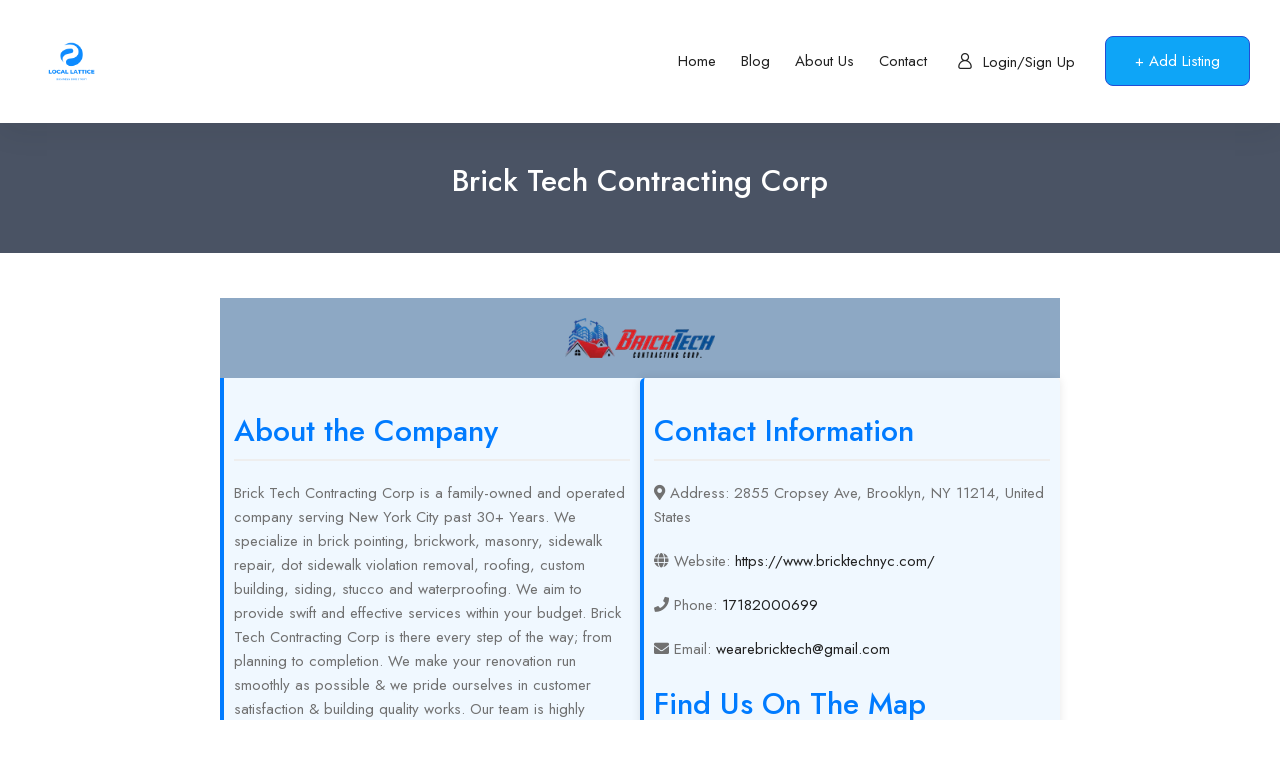

--- FILE ---
content_type: text/html; charset=UTF-8
request_url: https://locallattice.com/6309109-brick-tech-contracting-corp/
body_size: 19464
content:
<!DOCTYPE html>
<html dir="ltr" lang="en-US" prefix="og: https://ogp.me/ns#" class="no-js">
<head>
	<meta charset="UTF-8">
	<meta name="viewport" content="width=device-width, initial-scale=1, maximum-scale=1, user-scalable=0"/>
	<link rel="profile" href="//gmpg.org/xfn/11">
	<title>Brick Tech Contracting Corp - Local Lattice</title>

		<!-- All in One SEO 4.7.1.1 - aioseo.com -->
		<meta name="description" content="About the Company Brick Tech Contracting Corp is a family-owned and operated company serving New York City past 30+ Years. We specialize in brick pointing, brickwork, masonry, sidewalk repair, dot sidewalk violation removal, roofing, custom building, siding, stucco and waterproofing. We aim to provide swift and effective services within your budget. Brick Tech Contracting Corp" />
		<meta name="robots" content="max-image-preview:large" />
		<link rel="canonical" href="https://locallattice.com/6309109-brick-tech-contracting-corp/" />
		<meta name="generator" content="All in One SEO (AIOSEO) 4.7.1.1" />
		<meta property="og:locale" content="en_US" />
		<meta property="og:site_name" content="Local Lattice - Empowering Your Neighborhood, One Business Listing at a Time" />
		<meta property="og:type" content="article" />
		<meta property="og:title" content="Brick Tech Contracting Corp - Local Lattice" />
		<meta property="og:description" content="About the Company Brick Tech Contracting Corp is a family-owned and operated company serving New York City past 30+ Years. We specialize in brick pointing, brickwork, masonry, sidewalk repair, dot sidewalk violation removal, roofing, custom building, siding, stucco and waterproofing. We aim to provide swift and effective services within your budget. Brick Tech Contracting Corp" />
		<meta property="og:url" content="https://locallattice.com/6309109-brick-tech-contracting-corp/" />
		<meta property="article:published_time" content="2024-05-20T15:09:01+00:00" />
		<meta property="article:modified_time" content="2024-05-20T15:09:01+00:00" />
		<meta name="twitter:card" content="summary_large_image" />
		<meta name="twitter:title" content="Brick Tech Contracting Corp - Local Lattice" />
		<meta name="twitter:description" content="About the Company Brick Tech Contracting Corp is a family-owned and operated company serving New York City past 30+ Years. We specialize in brick pointing, brickwork, masonry, sidewalk repair, dot sidewalk violation removal, roofing, custom building, siding, stucco and waterproofing. We aim to provide swift and effective services within your budget. Brick Tech Contracting Corp" />
		<script type="application/ld+json" class="aioseo-schema">
			{"@context":"https:\/\/schema.org","@graph":[{"@type":"BlogPosting","@id":"https:\/\/locallattice.com\/6309109-brick-tech-contracting-corp\/#blogposting","name":"Brick Tech Contracting Corp - Local Lattice","headline":"Brick Tech Contracting Corp","author":{"@id":"https:\/\/locallattice.com\/author\/brick\/#author"},"publisher":{"@id":"https:\/\/locallattice.com\/#organization"},"image":{"@type":"ImageObject","url":"https:\/\/bricktechnyc.com\/wp-content\/uploads\/2022\/08\/Brick-Teck-logo-50.png","@id":"https:\/\/locallattice.com\/6309109-brick-tech-contracting-corp\/#articleImage"},"datePublished":"2024-05-20T15:09:01+00:00","dateModified":"2024-05-20T15:09:01+00:00","inLanguage":"en-US","mainEntityOfPage":{"@id":"https:\/\/locallattice.com\/6309109-brick-tech-contracting-corp\/#webpage"},"isPartOf":{"@id":"https:\/\/locallattice.com\/6309109-brick-tech-contracting-corp\/#webpage"},"articleSection":"Uncategorized"},{"@type":"BreadcrumbList","@id":"https:\/\/locallattice.com\/6309109-brick-tech-contracting-corp\/#breadcrumblist","itemListElement":[{"@type":"ListItem","@id":"https:\/\/locallattice.com\/#listItem","position":1,"name":"Home","item":"https:\/\/locallattice.com\/","nextItem":"https:\/\/locallattice.com\/6309109-brick-tech-contracting-corp\/#listItem"},{"@type":"ListItem","@id":"https:\/\/locallattice.com\/6309109-brick-tech-contracting-corp\/#listItem","position":2,"name":"Brick Tech Contracting Corp","previousItem":"https:\/\/locallattice.com\/#listItem"}]},{"@type":"Organization","@id":"https:\/\/locallattice.com\/#organization","name":"My Blog","description":"Empowering Your Neighborhood, One Business Listing at a Time","url":"https:\/\/locallattice.com\/"},{"@type":"Person","@id":"https:\/\/locallattice.com\/author\/brick\/#author","url":"https:\/\/locallattice.com\/author\/brick\/","name":"Brick","image":{"@type":"ImageObject","@id":"https:\/\/locallattice.com\/6309109-brick-tech-contracting-corp\/#authorImage","url":"https:\/\/secure.gravatar.com\/avatar\/aea601e29750d86f78e6872db6325c10ba5a7df554f88acd64e6d88964856af2?s=96&d=mm&r=g","width":96,"height":96,"caption":"Brick"}},{"@type":"WebPage","@id":"https:\/\/locallattice.com\/6309109-brick-tech-contracting-corp\/#webpage","url":"https:\/\/locallattice.com\/6309109-brick-tech-contracting-corp\/","name":"Brick Tech Contracting Corp - Local Lattice","description":"About the Company Brick Tech Contracting Corp is a family-owned and operated company serving New York City past 30+ Years. We specialize in brick pointing, brickwork, masonry, sidewalk repair, dot sidewalk violation removal, roofing, custom building, siding, stucco and waterproofing. We aim to provide swift and effective services within your budget. Brick Tech Contracting Corp","inLanguage":"en-US","isPartOf":{"@id":"https:\/\/locallattice.com\/#website"},"breadcrumb":{"@id":"https:\/\/locallattice.com\/6309109-brick-tech-contracting-corp\/#breadcrumblist"},"author":{"@id":"https:\/\/locallattice.com\/author\/brick\/#author"},"creator":{"@id":"https:\/\/locallattice.com\/author\/brick\/#author"},"datePublished":"2024-05-20T15:09:01+00:00","dateModified":"2024-05-20T15:09:01+00:00"},{"@type":"WebSite","@id":"https:\/\/locallattice.com\/#website","url":"https:\/\/locallattice.com\/","name":"My Blog","description":"Empowering Your Neighborhood, One Business Listing at a Time","inLanguage":"en-US","publisher":{"@id":"https:\/\/locallattice.com\/#organization"}}]}
		</script>
		<!-- All in One SEO -->

<meta property="og:title" content="Brick Tech Contracting Corp" /><link rel='dns-prefetch' href='//cdnjs.cloudflare.com' />
<link rel='dns-prefetch' href='//fonts.googleapis.com' />
<link rel="alternate" type="application/rss+xml" title="Local Lattice &raquo; Feed" href="https://locallattice.com/feed/" />
<link rel="alternate" type="application/rss+xml" title="Local Lattice &raquo; Comments Feed" href="https://locallattice.com/comments/feed/" />
<link rel="alternate" type="application/rss+xml" title="Local Lattice &raquo; Brick Tech Contracting Corp Comments Feed" href="https://locallattice.com/6309109-brick-tech-contracting-corp/feed/" />
<link rel="alternate" title="oEmbed (JSON)" type="application/json+oembed" href="https://locallattice.com/wp-json/oembed/1.0/embed?url=https%3A%2F%2Flocallattice.com%2F6309109-brick-tech-contracting-corp%2F" />
<link rel="alternate" title="oEmbed (XML)" type="text/xml+oembed" href="https://locallattice.com/wp-json/oembed/1.0/embed?url=https%3A%2F%2Flocallattice.com%2F6309109-brick-tech-contracting-corp%2F&#038;format=xml" />
		<!-- This site uses the Google Analytics by MonsterInsights plugin v9.11.1 - Using Analytics tracking - https://www.monsterinsights.com/ -->
		<!-- Note: MonsterInsights is not currently configured on this site. The site owner needs to authenticate with Google Analytics in the MonsterInsights settings panel. -->
					<!-- No tracking code set -->
				<!-- / Google Analytics by MonsterInsights -->
		<style id='wp-img-auto-sizes-contain-inline-css' type='text/css'>
img:is([sizes=auto i],[sizes^="auto," i]){contain-intrinsic-size:3000px 1500px}
/*# sourceURL=wp-img-auto-sizes-contain-inline-css */
</style>
<style id='wp-emoji-styles-inline-css' type='text/css'>

	img.wp-smiley, img.emoji {
		display: inline !important;
		border: none !important;
		box-shadow: none !important;
		height: 1em !important;
		width: 1em !important;
		margin: 0 0.07em !important;
		vertical-align: -0.1em !important;
		background: none !important;
		padding: 0 !important;
	}
/*# sourceURL=wp-emoji-styles-inline-css */
</style>
<link rel='stylesheet' id='wp-block-library-css' href='https://locallattice.com/wp-includes/css/dist/block-library/style.min.css?ver=6.9' type='text/css' media='all' />
<style id='global-styles-inline-css' type='text/css'>
:root{--wp--preset--aspect-ratio--square: 1;--wp--preset--aspect-ratio--4-3: 4/3;--wp--preset--aspect-ratio--3-4: 3/4;--wp--preset--aspect-ratio--3-2: 3/2;--wp--preset--aspect-ratio--2-3: 2/3;--wp--preset--aspect-ratio--16-9: 16/9;--wp--preset--aspect-ratio--9-16: 9/16;--wp--preset--color--black: #000000;--wp--preset--color--cyan-bluish-gray: #abb8c3;--wp--preset--color--white: #ffffff;--wp--preset--color--pale-pink: #f78da7;--wp--preset--color--vivid-red: #cf2e2e;--wp--preset--color--luminous-vivid-orange: #ff6900;--wp--preset--color--luminous-vivid-amber: #fcb900;--wp--preset--color--light-green-cyan: #7bdcb5;--wp--preset--color--vivid-green-cyan: #00d084;--wp--preset--color--pale-cyan-blue: #8ed1fc;--wp--preset--color--vivid-cyan-blue: #0693e3;--wp--preset--color--vivid-purple: #9b51e0;--wp--preset--gradient--vivid-cyan-blue-to-vivid-purple: linear-gradient(135deg,rgb(6,147,227) 0%,rgb(155,81,224) 100%);--wp--preset--gradient--light-green-cyan-to-vivid-green-cyan: linear-gradient(135deg,rgb(122,220,180) 0%,rgb(0,208,130) 100%);--wp--preset--gradient--luminous-vivid-amber-to-luminous-vivid-orange: linear-gradient(135deg,rgb(252,185,0) 0%,rgb(255,105,0) 100%);--wp--preset--gradient--luminous-vivid-orange-to-vivid-red: linear-gradient(135deg,rgb(255,105,0) 0%,rgb(207,46,46) 100%);--wp--preset--gradient--very-light-gray-to-cyan-bluish-gray: linear-gradient(135deg,rgb(238,238,238) 0%,rgb(169,184,195) 100%);--wp--preset--gradient--cool-to-warm-spectrum: linear-gradient(135deg,rgb(74,234,220) 0%,rgb(151,120,209) 20%,rgb(207,42,186) 40%,rgb(238,44,130) 60%,rgb(251,105,98) 80%,rgb(254,248,76) 100%);--wp--preset--gradient--blush-light-purple: linear-gradient(135deg,rgb(255,206,236) 0%,rgb(152,150,240) 100%);--wp--preset--gradient--blush-bordeaux: linear-gradient(135deg,rgb(254,205,165) 0%,rgb(254,45,45) 50%,rgb(107,0,62) 100%);--wp--preset--gradient--luminous-dusk: linear-gradient(135deg,rgb(255,203,112) 0%,rgb(199,81,192) 50%,rgb(65,88,208) 100%);--wp--preset--gradient--pale-ocean: linear-gradient(135deg,rgb(255,245,203) 0%,rgb(182,227,212) 50%,rgb(51,167,181) 100%);--wp--preset--gradient--electric-grass: linear-gradient(135deg,rgb(202,248,128) 0%,rgb(113,206,126) 100%);--wp--preset--gradient--midnight: linear-gradient(135deg,rgb(2,3,129) 0%,rgb(40,116,252) 100%);--wp--preset--font-size--small: 13px;--wp--preset--font-size--medium: 20px;--wp--preset--font-size--large: 36px;--wp--preset--font-size--x-large: 42px;--wp--preset--spacing--20: 0.44rem;--wp--preset--spacing--30: 0.67rem;--wp--preset--spacing--40: 1rem;--wp--preset--spacing--50: 1.5rem;--wp--preset--spacing--60: 2.25rem;--wp--preset--spacing--70: 3.38rem;--wp--preset--spacing--80: 5.06rem;--wp--preset--shadow--natural: 6px 6px 9px rgba(0, 0, 0, 0.2);--wp--preset--shadow--deep: 12px 12px 50px rgba(0, 0, 0, 0.4);--wp--preset--shadow--sharp: 6px 6px 0px rgba(0, 0, 0, 0.2);--wp--preset--shadow--outlined: 6px 6px 0px -3px rgb(255, 255, 255), 6px 6px rgb(0, 0, 0);--wp--preset--shadow--crisp: 6px 6px 0px rgb(0, 0, 0);}:where(.is-layout-flex){gap: 0.5em;}:where(.is-layout-grid){gap: 0.5em;}body .is-layout-flex{display: flex;}.is-layout-flex{flex-wrap: wrap;align-items: center;}.is-layout-flex > :is(*, div){margin: 0;}body .is-layout-grid{display: grid;}.is-layout-grid > :is(*, div){margin: 0;}:where(.wp-block-columns.is-layout-flex){gap: 2em;}:where(.wp-block-columns.is-layout-grid){gap: 2em;}:where(.wp-block-post-template.is-layout-flex){gap: 1.25em;}:where(.wp-block-post-template.is-layout-grid){gap: 1.25em;}.has-black-color{color: var(--wp--preset--color--black) !important;}.has-cyan-bluish-gray-color{color: var(--wp--preset--color--cyan-bluish-gray) !important;}.has-white-color{color: var(--wp--preset--color--white) !important;}.has-pale-pink-color{color: var(--wp--preset--color--pale-pink) !important;}.has-vivid-red-color{color: var(--wp--preset--color--vivid-red) !important;}.has-luminous-vivid-orange-color{color: var(--wp--preset--color--luminous-vivid-orange) !important;}.has-luminous-vivid-amber-color{color: var(--wp--preset--color--luminous-vivid-amber) !important;}.has-light-green-cyan-color{color: var(--wp--preset--color--light-green-cyan) !important;}.has-vivid-green-cyan-color{color: var(--wp--preset--color--vivid-green-cyan) !important;}.has-pale-cyan-blue-color{color: var(--wp--preset--color--pale-cyan-blue) !important;}.has-vivid-cyan-blue-color{color: var(--wp--preset--color--vivid-cyan-blue) !important;}.has-vivid-purple-color{color: var(--wp--preset--color--vivid-purple) !important;}.has-black-background-color{background-color: var(--wp--preset--color--black) !important;}.has-cyan-bluish-gray-background-color{background-color: var(--wp--preset--color--cyan-bluish-gray) !important;}.has-white-background-color{background-color: var(--wp--preset--color--white) !important;}.has-pale-pink-background-color{background-color: var(--wp--preset--color--pale-pink) !important;}.has-vivid-red-background-color{background-color: var(--wp--preset--color--vivid-red) !important;}.has-luminous-vivid-orange-background-color{background-color: var(--wp--preset--color--luminous-vivid-orange) !important;}.has-luminous-vivid-amber-background-color{background-color: var(--wp--preset--color--luminous-vivid-amber) !important;}.has-light-green-cyan-background-color{background-color: var(--wp--preset--color--light-green-cyan) !important;}.has-vivid-green-cyan-background-color{background-color: var(--wp--preset--color--vivid-green-cyan) !important;}.has-pale-cyan-blue-background-color{background-color: var(--wp--preset--color--pale-cyan-blue) !important;}.has-vivid-cyan-blue-background-color{background-color: var(--wp--preset--color--vivid-cyan-blue) !important;}.has-vivid-purple-background-color{background-color: var(--wp--preset--color--vivid-purple) !important;}.has-black-border-color{border-color: var(--wp--preset--color--black) !important;}.has-cyan-bluish-gray-border-color{border-color: var(--wp--preset--color--cyan-bluish-gray) !important;}.has-white-border-color{border-color: var(--wp--preset--color--white) !important;}.has-pale-pink-border-color{border-color: var(--wp--preset--color--pale-pink) !important;}.has-vivid-red-border-color{border-color: var(--wp--preset--color--vivid-red) !important;}.has-luminous-vivid-orange-border-color{border-color: var(--wp--preset--color--luminous-vivid-orange) !important;}.has-luminous-vivid-amber-border-color{border-color: var(--wp--preset--color--luminous-vivid-amber) !important;}.has-light-green-cyan-border-color{border-color: var(--wp--preset--color--light-green-cyan) !important;}.has-vivid-green-cyan-border-color{border-color: var(--wp--preset--color--vivid-green-cyan) !important;}.has-pale-cyan-blue-border-color{border-color: var(--wp--preset--color--pale-cyan-blue) !important;}.has-vivid-cyan-blue-border-color{border-color: var(--wp--preset--color--vivid-cyan-blue) !important;}.has-vivid-purple-border-color{border-color: var(--wp--preset--color--vivid-purple) !important;}.has-vivid-cyan-blue-to-vivid-purple-gradient-background{background: var(--wp--preset--gradient--vivid-cyan-blue-to-vivid-purple) !important;}.has-light-green-cyan-to-vivid-green-cyan-gradient-background{background: var(--wp--preset--gradient--light-green-cyan-to-vivid-green-cyan) !important;}.has-luminous-vivid-amber-to-luminous-vivid-orange-gradient-background{background: var(--wp--preset--gradient--luminous-vivid-amber-to-luminous-vivid-orange) !important;}.has-luminous-vivid-orange-to-vivid-red-gradient-background{background: var(--wp--preset--gradient--luminous-vivid-orange-to-vivid-red) !important;}.has-very-light-gray-to-cyan-bluish-gray-gradient-background{background: var(--wp--preset--gradient--very-light-gray-to-cyan-bluish-gray) !important;}.has-cool-to-warm-spectrum-gradient-background{background: var(--wp--preset--gradient--cool-to-warm-spectrum) !important;}.has-blush-light-purple-gradient-background{background: var(--wp--preset--gradient--blush-light-purple) !important;}.has-blush-bordeaux-gradient-background{background: var(--wp--preset--gradient--blush-bordeaux) !important;}.has-luminous-dusk-gradient-background{background: var(--wp--preset--gradient--luminous-dusk) !important;}.has-pale-ocean-gradient-background{background: var(--wp--preset--gradient--pale-ocean) !important;}.has-electric-grass-gradient-background{background: var(--wp--preset--gradient--electric-grass) !important;}.has-midnight-gradient-background{background: var(--wp--preset--gradient--midnight) !important;}.has-small-font-size{font-size: var(--wp--preset--font-size--small) !important;}.has-medium-font-size{font-size: var(--wp--preset--font-size--medium) !important;}.has-large-font-size{font-size: var(--wp--preset--font-size--large) !important;}.has-x-large-font-size{font-size: var(--wp--preset--font-size--x-large) !important;}
/*# sourceURL=global-styles-inline-css */
</style>

<style id='classic-theme-styles-inline-css' type='text/css'>
/*! This file is auto-generated */
.wp-block-button__link{color:#fff;background-color:#32373c;border-radius:9999px;box-shadow:none;text-decoration:none;padding:calc(.667em + 2px) calc(1.333em + 2px);font-size:1.125em}.wp-block-file__button{background:#32373c;color:#fff;text-decoration:none}
/*# sourceURL=/wp-includes/css/classic-themes.min.css */
</style>
<link rel='stylesheet' id='listing-style-css-css' href='https://locallattice.com/wp-content/plugins/Listing%20HTML-1%20Style%20CSS/listing-style.css?ver=6.9' type='text/css' media='all' />
<link rel='stylesheet' id='fontawesome-all-css' href='https://cdnjs.cloudflare.com/ajax/libs/font-awesome/5.15.1/css/all.min.css?ver=6.9' type='text/css' media='all' />
<link rel='stylesheet' id='contact-form-7-css' href='https://locallattice.com/wp-content/plugins/contact-form-7/includes/css/styles.css?ver=5.9.8' type='text/css' media='all' />
<link rel='stylesheet' id='magnific-css' href='https://locallattice.com/wp-content/plugins/wp-listings-directory/assets/js/magnific/magnific-popup.css?ver=1.1.0' type='text/css' media='all' />
<link rel='stylesheet' id='perfect-scrollbar-jquery-css' href='https://locallattice.com/wp-content/plugins/wp-private-message/assets/css/perfect-scrollbar.css?ver=6.9' type='text/css' media='all' />
<link rel='stylesheet' id='leaflet-css' href='https://locallattice.com/wp-content/plugins/wp-listings-directory/assets/js/leaflet/leaflet.css?ver=1.5.1' type='text/css' media='all' />
<link rel='stylesheet' id='guido-theme-fonts-css' href='https://fonts.googleapis.com/css?family=Jost:400,500,600,700,800,900,400,500,600,700,800,900&#038;subset=latin%2Clatin-ext%2Clatin%2Clatin-ext' type='text/css' media='all' />
<link rel='stylesheet' id='all-awesome-css' href='https://locallattice.com/wp-content/themes/guido/css/all-awesome.css?ver=5.11.2' type='text/css' media='all' />
<link rel='stylesheet' id='flaticon-css' href='https://locallattice.com/wp-content/themes/guido/css/flaticon.css?ver=1.0.0' type='text/css' media='all' />
<link rel='stylesheet' id='themify-icons-css' href='https://locallattice.com/wp-content/themes/guido/css/themify-icons.css?ver=1.0.0' type='text/css' media='all' />
<link rel='stylesheet' id='animate-css' href='https://locallattice.com/wp-content/themes/guido/css/animate.css?ver=3.6.0' type='text/css' media='all' />
<link rel='stylesheet' id='bootstrap-css' href='https://locallattice.com/wp-content/themes/guido/css/bootstrap.css?ver=5.0.2' type='text/css' media='all' />
<link rel='stylesheet' id='slick-css' href='https://locallattice.com/wp-content/themes/guido/css/slick.css?ver=1.8.0' type='text/css' media='all' />
<link rel='stylesheet' id='magnific-popup-css' href='https://locallattice.com/wp-content/themes/guido/css/magnific-popup.css?ver=1.1.0' type='text/css' media='all' />
<link rel='stylesheet' id='perfect-scrollbar-css' href='https://locallattice.com/wp-content/themes/guido/css/perfect-scrollbar.css?ver=0.6.12' type='text/css' media='all' />
<link rel='stylesheet' id='sliding-menu-css' href='https://locallattice.com/wp-content/themes/guido/css/sliding-menu.min.css?ver=0.3.0' type='text/css' media='all' />
<link rel='stylesheet' id='guido-template-css' href='https://locallattice.com/wp-content/themes/guido/css/template.css?ver=1.0' type='text/css' media='all' />
<style id='guido-template-inline-css' type='text/css'>
:root {--guido-theme-color: #234DD4;--guido-second-color: #F5C34B;--guido-text-color: #717171;--guido-link-color: #222222;--guido-link_hover_color: #234DD4;--guido-heading-color: #222222;--guido-theme-hover-color: #1c3da8;--guido-second-hover-color: #0A2357;--guido-main-font: 'Jost';--guido-main-font-size: 15px;--guido-main-font-weight: 400;--guido-heading-font: 'Jost';--guido-heading-font-weight: 500;--guido-theme-color-005: rgba(35, 77, 212, 0.05);			  --guido-theme-color-007: rgba(35, 77, 212, 0.07);			  --guido-theme-color-010: rgba(35, 77, 212, 0.1);			  --guido-theme-color-015: rgba(35, 77, 212, 0.15);			  --guido-theme-color-020: rgba(35, 77, 212, 0.2);			  --guido-second-color-050: rgba(245, 195, 75, 0.5);			}
/*# sourceURL=guido-template-inline-css */
</style>
<link rel='stylesheet' id='guido-style-css' href='https://locallattice.com/wp-content/themes/guido/style.css?ver=1.0' type='text/css' media='all' />
<script type="text/javascript" src="https://locallattice.com/wp-includes/js/jquery/jquery.min.js?ver=3.7.1" id="jquery-core-js"></script>
<script type="text/javascript" src="https://locallattice.com/wp-includes/js/jquery/jquery-migrate.min.js?ver=3.4.1" id="jquery-migrate-js"></script>
<script type="text/javascript" src="https://locallattice.com/wp-content/plugins/wp-listings-directory/assets/js/chart.min.js?ver=1.0" id="chart-js"></script>
<link rel="https://api.w.org/" href="https://locallattice.com/wp-json/" /><link rel="alternate" title="JSON" type="application/json" href="https://locallattice.com/wp-json/wp/v2/posts/2242" /><link rel="EditURI" type="application/rsd+xml" title="RSD" href="https://locallattice.com/xmlrpc.php?rsd" />
<meta name="generator" content="WordPress 6.9" />
<link rel='shortlink' href='https://locallattice.com/?p=2242' />
<link rel="pingback" href="https://locallattice.com/xmlrpc.php"><meta name="generator" content="Elementor 3.24.4; features: e_font_icon_svg, additional_custom_breakpoints; settings: css_print_method-external, google_font-enabled, font_display-swap">
			<style>
				.e-con.e-parent:nth-of-type(n+4):not(.e-lazyloaded):not(.e-no-lazyload),
				.e-con.e-parent:nth-of-type(n+4):not(.e-lazyloaded):not(.e-no-lazyload) * {
					background-image: none !important;
				}
				@media screen and (max-height: 1024px) {
					.e-con.e-parent:nth-of-type(n+3):not(.e-lazyloaded):not(.e-no-lazyload),
					.e-con.e-parent:nth-of-type(n+3):not(.e-lazyloaded):not(.e-no-lazyload) * {
						background-image: none !important;
					}
				}
				@media screen and (max-height: 640px) {
					.e-con.e-parent:nth-of-type(n+2):not(.e-lazyloaded):not(.e-no-lazyload),
					.e-con.e-parent:nth-of-type(n+2):not(.e-lazyloaded):not(.e-no-lazyload) * {
						background-image: none !important;
					}
				}
			</style>
			<link rel="icon" href="https://locallattice.com/wp-content/uploads/2024/03/Local-Lattice-2-150x150.png" sizes="32x32" />
<link rel="icon" href="https://locallattice.com/wp-content/uploads/2024/03/Local-Lattice-2-300x300.png" sizes="192x192" />
<link rel="apple-touch-icon" href="https://locallattice.com/wp-content/uploads/2024/03/Local-Lattice-2-300x300.png" />
<meta name="msapplication-TileImage" content="https://locallattice.com/wp-content/uploads/2024/03/Local-Lattice-2-300x300.png" />
		<style type="text/css" id="wp-custom-css">
			.top-detail-info, .list-categories,  .tag-social, .comment-respond, .navigation{
	display: none!important;
}


@media only screen and (min-width: 768px) {
  .container {
    /* Set different margin for desktop */
    margin-left: -65px;
  }
}		</style>
		<style id="wpforms-css-vars-root">
				:root {
					--wpforms-field-border-radius: 3px;
--wpforms-field-background-color: #ffffff;
--wpforms-field-border-color: rgba( 0, 0, 0, 0.25 );
--wpforms-field-text-color: rgba( 0, 0, 0, 0.7 );
--wpforms-label-color: rgba( 0, 0, 0, 0.85 );
--wpforms-label-sublabel-color: rgba( 0, 0, 0, 0.55 );
--wpforms-label-error-color: #d63637;
--wpforms-button-border-radius: 3px;
--wpforms-button-background-color: #066aab;
--wpforms-button-text-color: #ffffff;
--wpforms-page-break-color: #066aab;
--wpforms-field-size-input-height: 43px;
--wpforms-field-size-input-spacing: 15px;
--wpforms-field-size-font-size: 16px;
--wpforms-field-size-line-height: 19px;
--wpforms-field-size-padding-h: 14px;
--wpforms-field-size-checkbox-size: 16px;
--wpforms-field-size-sublabel-spacing: 5px;
--wpforms-field-size-icon-size: 1;
--wpforms-label-size-font-size: 16px;
--wpforms-label-size-line-height: 19px;
--wpforms-label-size-sublabel-font-size: 14px;
--wpforms-label-size-sublabel-line-height: 17px;
--wpforms-button-size-font-size: 17px;
--wpforms-button-size-height: 41px;
--wpforms-button-size-padding-h: 15px;
--wpforms-button-size-margin-top: 10px;

				}
			</style><link rel='stylesheet' id='elementor-frontend-css' href='https://locallattice.com/wp-content/plugins/elementor/assets/css/frontend.min.css?ver=3.24.4' type='text/css' media='all' />
<link rel='stylesheet' id='elementor-post-1176-css' href='https://locallattice.com/wp-content/uploads/elementor/css/post-1176.css?ver=1710583118' type='text/css' media='all' />
<link rel='stylesheet' id='wpld-select2-css' href='https://locallattice.com/wp-content/plugins/wp-listings-directory/assets/js/select2/select2.min.css?ver=4.0.5' type='text/css' media='all' />
<link rel='stylesheet' id='elementor-post-86-css' href='https://locallattice.com/wp-content/uploads/elementor/css/post-86.css?ver=1710583069' type='text/css' media='all' />
<link rel='stylesheet' id='widget-heading-css' href='https://locallattice.com/wp-content/plugins/elementor/assets/css/widget-heading.min.css?ver=3.24.4' type='text/css' media='all' />
<link rel='stylesheet' id='widget-spacer-css' href='https://locallattice.com/wp-content/plugins/elementor/assets/css/widget-spacer.min.css?ver=3.24.4' type='text/css' media='all' />
<link rel='stylesheet' id='widget-text-editor-css' href='https://locallattice.com/wp-content/plugins/elementor/assets/css/widget-text-editor.min.css?ver=3.24.4' type='text/css' media='all' />
<link rel='stylesheet' id='swiper-css' href='https://locallattice.com/wp-content/plugins/elementor/assets/lib/swiper/v8/css/swiper.min.css?ver=8.4.5' type='text/css' media='all' />
<link rel='stylesheet' id='e-swiper-css' href='https://locallattice.com/wp-content/plugins/elementor/assets/css/conditionals/e-swiper.min.css?ver=3.24.4' type='text/css' media='all' />
<link rel='stylesheet' id='elementor-post-6-css' href='https://locallattice.com/wp-content/uploads/elementor/css/post-6.css?ver=1710582961' type='text/css' media='all' />
<link rel='stylesheet' id='google-fonts-1-css' href='https://fonts.googleapis.com/css?family=Roboto%3A100%2C100italic%2C200%2C200italic%2C300%2C300italic%2C400%2C400italic%2C500%2C500italic%2C600%2C600italic%2C700%2C700italic%2C800%2C800italic%2C900%2C900italic%7CRoboto+Slab%3A100%2C100italic%2C200%2C200italic%2C300%2C300italic%2C400%2C400italic%2C500%2C500italic%2C600%2C600italic%2C700%2C700italic%2C800%2C800italic%2C900%2C900italic&#038;display=swap&#038;ver=6.9' type='text/css' media='all' />
</head>
<body class="wp-singular post-template-default single single-post postid-2242 single-format-standard wp-custom-logo wp-embed-responsive wp-theme-guido body-footer-mobile elementor-default elementor-kit-6">

<div id="wrapper-container" class="wrapper-container">
    
	<div id="apus-mobile-menu" class="apus-offcanvas d-block d-lg-none"> 
    <div class="apus-offcanvas-body flex-column d-flex">
            <div class="header-offcanvas">
                <div class="container">
                    <div class="d-flex align-items-center">
                                                                            <div class="logo">
                                <a href="https://locallattice.com/" >
                                    <img src="https://locallattice.com/wp-content/uploads/2024/03/Local-Lattice-2.png" alt="Local Lattice">
                                </a>
                            </div>
                                                <div class="ms-auto">
                            <a class="btn-toggle-canvas" data-toggle="offcanvas">
                                <i class="ti-close"></i>
                            </a>
                        </div>
                    </div>

                </div>
            </div>

            <div class="offcanvas-content">
                <div class="middle-offcanvas">

                    <nav id="menu-main-menu-navbar" class="navbar navbar-offcanvas" role="navigation">
                        <div id="mobile-menu-container" class="menu-mobile-primary-menu-container"><ul id="menu-mobile-primary-menu" class=""><li id="menu-item-1464" class="has-submenu menu-item-1464"><a href="#">Home</a>
<ul class="sub-menu">
	<li id="menu-item-1465" class="menu-item-1465"><a href="https://locallattice.com/">Home 1</a></li>
	<li id="menu-item-1466" class="menu-item-1466"><a href="https://locallattice.com/home-2/">Home 2</a></li>
	<li id="menu-item-1467" class="menu-item-1467"><a href="https://locallattice.com/home-3/">Home 3</a></li>
</ul>
</li>
<li id="menu-item-1468" class="has-submenu menu-item-1468"><a href="#">Listing</a>
<ul class="sub-menu">
	<li id="menu-item-1469" class="has-submenu menu-item-1469"><a href="#">Listing &#8211; Map</a>
	<ul class="sub-menu">
		<li id="menu-item-1470" class="menu-item-1470"><a href="https://www.demoapus-wp1.com/guido/listing-list-half-map/">List Half Map</a></li>
		<li id="menu-item-1471" class="menu-item-1471"><a href="https://www.demoapus-wp1.com/guido/listing-grid-half-map/">Grid Half Map</a></li>
		<li id="menu-item-1472" class="menu-item-1472"><a href="https://www.demoapus-wp1.com/guido/listing-grid-half-map/">Top Map</a></li>
	</ul>
</li>
	<li id="menu-item-1473" class="has-submenu menu-item-1473"><a href="#">Listing &#8211; Grid</a>
	<ul class="sub-menu">
		<li id="menu-item-1474" class="menu-item-1474"><a href="https://www.demoapus-wp1.com/guido/listing-grid-sidebar/">With Sidebar</a></li>
		<li id="menu-item-1475" class="menu-item-1475"><a href="https://www.demoapus-wp1.com/guido/listing-top-filter/">Top Filter</a></li>
		<li id="menu-item-1476" class="menu-item-1476"><a href="https://www.demoapus-wp1.com/guido/listing-top-filter-2/">Top Filter 2</a></li>
		<li id="menu-item-1477" class="menu-item-1477"><a href="https://www.demoapus-wp1.com/guido/listing-top-map/">Top Map</a></li>
		<li id="menu-item-1478" class="menu-item-1478"><a href="https://www.demoapus-wp1.com/guido/listing-grid-half-map/">Hal Map</a></li>
	</ul>
</li>
	<li id="menu-item-1479" class="has-submenu menu-item-1479"><a href="#">Listing &#8211; List</a>
	<ul class="sub-menu">
		<li id="menu-item-1480" class="menu-item-1480"><a href="https://www.demoapus-wp1.com/guido/listing-list-sidebar/">With Sidebar</a></li>
		<li id="menu-item-1481" class="menu-item-1481"><a href="https://www.demoapus-wp1.com/guido/listing-list-half-map/">Half Map</a></li>
	</ul>
</li>
	<li id="menu-item-1482" class="has-submenu menu-item-1482"><a href="#">Detail &#8211; Listing</a>
	<ul class="sub-menu">
		<li id="menu-item-1483" class="menu-item-1483"><a href="https://www.demoapus-wp1.com/guido/listing/explore-mountain-park/">Detail &#8211; V1</a></li>
		<li id="menu-item-1484" class="menu-item-1484"><a href="https://www.demoapus-wp1.com/guido/listing/the-palma-hotel/">Detail &#8211; V2</a></li>
		<li id="menu-item-1485" class="menu-item-1485"><a href="https://www.demoapus-wp1.com/guido/listing/yoga-meditation-and-spa/">Detail &#8211; V3</a></li>
	</ul>
</li>
</ul>
</li>
<li id="menu-item-1486" class="menu-item-1486"><a href="https://locallattice.com/blog/">Blog</a></li>
<li id="menu-item-1489" class="menu-item-1489"><a href="https://locallattice.com/shop-2/">Shop</a></li>
<li id="menu-item-1487" class="menu-item-1487"><a href="https://locallattice.com/about-us/">About us</a></li>
<li id="menu-item-1488" class="menu-item-1488"><a href="https://locallattice.com/contact-us/">Contact us</a></li>
</ul></div>                    </nav>
                </div>
            </div>

            <div class="header-offcanvas-bottom">
                                    <div class="submit-job">
                        <a class="btn btn-theme w-100" href="https://locallattice.com/submission/">+ Add Listing</a>
                    </div>
                            </div>
    </div>
</div>
<div class="over-dark"></div>	<div id="apus-header-mobile" class="header-mobile d-block d-lg-none clearfix">   
    <div class="container">
            <div class="row d-flex align-items-center">
                <div class="col-5">
                                                                <div class="logo">
                            <a href="https://locallattice.com/">
                                <img src="https://locallattice.com/wp-content/uploads/2024/03/Local-Lattice-2.png" alt="Local Lattice">
                            </a>
                        </div>
                                    </div>
                <div class="col-7 d-flex align-items-center justify-content-end">

                                                            <div class="top-wrapper-menu pull-right">
                                        <a class="drop-dow btn-menu-account" href="https://locallattice.com/login-2/">
                                            <i class="flaticon-avatar"></i>
                                        </a>
                                    </div>
                            
                                                    <a href="#navbar-offcanvas" class="btn-showmenu">
                                <i class="mobile-menu-icon"></i>
                            </a>
                                        </div>
            </div>
    </div>
</div>
	<div id="apus-header" class="apus-header no_keep_header d-none d-lg-block header-default-1176">		<div data-elementor-type="wp-post" data-elementor-id="1176" class="elementor elementor-1176">
						<section class="elementor-section elementor-top-section elementor-element elementor-element-018210d elementor-section-full_width elementor-section-content-middle elementor-section-stretched elementor-section-height-default elementor-section-height-default" data-id="018210d" data-element_type="section" data-settings="{&quot;stretch_section&quot;:&quot;section-stretched&quot;,&quot;background_background&quot;:&quot;classic&quot;}">
						<div class="elementor-container elementor-column-gap-extended">
					<div class="elementor-column elementor-col-50 elementor-top-column elementor-element elementor-element-d736858" data-id="d736858" data-element_type="column">
			<div class="elementor-widget-wrap elementor-element-populated">
						<div class="elementor-element elementor-element-fa863fb elementor-widget elementor-widget-apus_element_logo" data-id="fa863fb" data-element_type="widget" data-widget_type="apus_element_logo.default">
				<div class="elementor-widget-container">
			        <div class="logo ">
                        <a href="https://locallattice.com/" >
                <span class="logo-main">
                    <img width="150" height="150" src="https://locallattice.com/wp-content/uploads/2024/03/Local-Lattice-2-150x150.png" class="attachment-thumbnail size-thumbnail wp-image-2132" alt="" decoding="async" srcset="https://locallattice.com/wp-content/uploads/2024/03/Local-Lattice-2-150x150.png 150w, https://locallattice.com/wp-content/uploads/2024/03/Local-Lattice-2-300x300.png 300w, https://locallattice.com/wp-content/uploads/2024/03/Local-Lattice-2-410x410.png 410w, https://locallattice.com/wp-content/uploads/2024/03/Local-Lattice-2.png 500w" sizes="(max-width: 150px) 100vw, 150px" />                </span>
            </a>
        </div>
        		</div>
				</div>
					</div>
		</div>
				<div class="elementor-column elementor-col-50 elementor-top-column elementor-element elementor-element-3d2dd35" data-id="3d2dd35" data-element_type="column">
			<div class="elementor-widget-wrap elementor-element-populated">
						<div class="elementor-element elementor-element-39c8afe elementor-widget__width-auto elementor-widget elementor-widget-apus_element_primary_menu" data-id="39c8afe" data-element_type="widget" data-widget_type="apus_element_primary_menu.default">
				<div class="elementor-widget-container">
			            <div class="main-menu  ">
                <nav data-duration="400" class="apus-megamenu animate navbar navbar-expand-lg" role="navigation">
                <div class="collapse navbar-collapse no-padding"><ul id="primary-menu" class="nav navbar-nav megamenu effect1"><li id="menu-item-150" class="menu-item-150 aligned-left"><a href="https://locallattice.com/">Home</a></li>
<li id="menu-item-147" class="menu-item-147 aligned-left"><a href="https://locallattice.com/blog/">Blog</a></li>
<li id="menu-item-144" class="menu-item-144 aligned-left"><a href="https://locallattice.com/about-us/">About us</a></li>
<li id="menu-item-143" class="menu-item-143 aligned-left"><a href="https://locallattice.com/contact-us/">Contact</a></li>
</ul></div>                </nav>
            </div>
            		</div>
				</div>
				<div class="elementor-element elementor-element-35b2117 elementor-widget__width-auto elementor-widget elementor-widget-apus_element_user_info" data-id="35b2117" data-element_type="widget" data-widget_type="apus_element_user_info.default">
				<div class="elementor-widget-container">
			
            <div class="top-wrapper-menu ">
                
                    <a class="btn-login btn-login-register-popup-btn" href="#apus_login_register_form" title="Login/Sign Up">
                        <i class="flaticon-avatar"></i>Login/Sign Up                    </a>

                    <div id="apus_login_register_form" class="apus_login_register_form mfp-hide" data-effect="fadeIn">
                        <div class="form-login-register-inner">
                            <div class="top-login d-flex align-items-center">
                                <ul class="nav nav-tabs">
                                    <li><a class="active" data-bs-toggle="tab" href="#apus_login_forgot_form">Sign In</a></li>
                                    <li><a data-bs-toggle="tab" href="#apus_register_form">Register</a></li>
                                </ul>
                                <a href="javascript:void(0);" class="close-magnific-popup ms-auto"><i class="ti-close"></i></a>
                            </div>
                            <div class="tab-content">
                                <div id="apus_login_forgot_form" class="tab-pane fade show active">
                                    <div class="login-form-wrapper">
	
	<div id="login-form-wrapper-KGNqS" class="form-container form-login-register-inner ">
				<form class="login-form form-theme" action="https://locallattice.com/" method="post">
			<div class="form-group">
				<input autocomplete="off" type="text" name="username" placeholder="Username / Email" class="form-control" id="username_or_email">
			</div>
			<div class="form-group">
				<input name="password" type="password" class="password required form-control" placeholder="Password" id="login_password">
			</div>
			<div class="row form-group">
				<div class="col-sm-6">
					<label for="user-remember-field">
						<input type="checkbox" name="remember" id="user-remember-field" value="true"> Keep me signed in					</label>
				</div>
				<div class="col-sm-6 forgot-password-text">
					<a href="#forgot-password-form-wrapper-KGNqS" class="back-link" title="Forgot Password">Lost Your Password?</a>
				</div>
			</div>
			<div class="form-group mb-30">
				<input type="submit" class="btn btn-theme w-100" name="submit" value="Sign in"/>
			</div>
			<input type="hidden" id="security_login" name="security_login" value="b23a9701ab" /><input type="hidden" name="_wp_http_referer" value="/6309109-brick-tech-contracting-corp/" />			<div class="wrapper-social-login"><div class="inner-social">    	<div class="facebook-login-btn-wrapper">
    		<a class="facebook-login-btn" href="https://www.facebook.com/v2.10/dialog/oauth?client_id=1&#038;state=31a12148f586935945e9efe60b06aba7&#038;response_type=code&#038;sdk=php-sdk-5.6.1&#038;redirect_uri=https%3A%2F%2Flocallattice.com%2Fwp-admin%2Fadmin-ajax.php%3Faction%3Dwp_listings_directory_facebook_login&#038;scope=email"><i class="fab fa-facebook-f"></i> Login with Facebook</a>
    	</div>
    	        <div class="google-login-btn-wrapper">
            <a class="google-login-btn" href="https://accounts.google.com/o/oauth2/auth?response_type=code&#038;redirect_uri=https%3A%2F%2Flocallattice.com%2F&#038;client_id=1&#038;scope=email&#038;access_type=online&#038;approval_prompt=auto"><i class="fab fa-google"></i> Login with Google</a>
        </div>
        <div class="line-header"><span>or</span></div></div></div>		</form>

		
	</div>
	<!-- reset form -->
	<div id="forgot-password-form-wrapper-KGNqS" class="form-container form-login-register-inner form-forgot-password-inner">
				<form name="forgotpasswordform" class="forgotpassword-form form-theme" action="https://locallattice.com/wp-login.php?action=lostpassword" method="post">
			<div class="lostpassword-fields">
				<div class="form-group">
					<input type="text" name="user_login" class="user_login form-control" placeholder="Username / Email" id="lostpassword_username">
				</div>
				<input type="hidden" id="security_lostpassword" name="security_lostpassword" value="6561ca5014" /><input type="hidden" name="_wp_http_referer" value="/6309109-brick-tech-contracting-corp/" />
				
				<div class="form-group">
					<input type="submit" class="btn btn-theme btn-block" name="wp-submit" value="Get New Password" tabindex="100" />
					<input type="button" class="btn btn-danger btn-block btn-cancel" value="Cancel" tabindex="101" />
				</div>
			</div>
			<div class="lostpassword-link"><a href="#login-form-wrapper-KGNqS" class="back-link">Back To Login</a></div>
		</form>
	</div>
</div>                                </div>

                                <div id="apus_register_form" class="tab-pane fade">
                                    <div class="register-form-wrapper">
  	<div class="form-login-register-inner">
  		      	<form name="registerForm" method="post" class="register-form form-theme">
      		
			<div class="form-group">
				<input type="text" class="form-control" name="username" placeholder="User Name" id="register-username">
			</div>
			<div class="form-group">
				<input type="text" class="form-control" name="email" placeholder="Email" id="register-email">
			</div>

			
			<div class="form-group">
				<input type="password" class="form-control" name="password" placeholder="Password" id="password">
			</div>

			<div class="form-group">
				<input type="password" class="form-control" name="confirmpassword" placeholder="Re-enter Password" id="confirmpassword">
			</div>

			<input type="hidden" id="security_register" name="security_register" value="42f0a8aa40" /><input type="hidden" name="_wp_http_referer" value="/6309109-brick-tech-contracting-corp/" />
			
	      	
			<div class="form-group no-margin">
				<button type="submit" class="btn btn-theme w-100" name="submitRegister">
					Register				</button>
			</div>
      	</form>

      	
		
    </div>
</div>                                </div>
                            </div>
                            
                        </div>
                    </div>
                            </div>
        		</div>
				</div>
				<div class="elementor-element elementor-element-880d62f elementor-widget__width-auto elementor-widget elementor-widget-apus_element_submit_btn" data-id="880d62f" data-element_type="widget" data-widget_type="apus_element_submit_btn.default">
				<div class="elementor-widget-container">
			        <div class="widget-submit-btn ">
            <a class="btn-submit btn-theme btn user-login-form" href="https://locallattice.com/submission/">
                +  Add Listing            </a>
        </div>
        		</div>
				</div>
					</div>
		</div>
					</div>
		</section>
				</div>
		</div>	<div id="apus-main-content">
	<section id="main-container" class="main-content-detail container-fluid inner main">
				<div class="row">

			
			<div id="main-content" class="col-12 ">
				<div id="primary" class="content-area">
					<div id="content" class="site-content detail-post" role="main">
						<div class="text-center entry-content-detail header-info-blog">
        <div class="header-info-blog-inner position-static">
        <div class="list-categories"><a href="https://locallattice.com/category/uncategorized/" class="categories-name">Uncategorized</a></div>                    <h1 class="detail-title">
                Brick Tech Contracting Corp            </h1>
                <div class="top-detail-info clearfix">
            <a href="https://locallattice.com/author/brick/">
                <i class="flaticon-avatar"></i>Brick            </a>
            <span class="date">
                <i class="flaticon-date"></i>May 20, 2024            </span>
        </div>
    </div>
</div>								<div class="inner-content-bottom">
									<article id="post-2242" class="post-2242 post type-post status-publish format-standard hentry category-uncategorized">
    <div class="inner">
        <div class="entry-content-detail not-img-featured">

            <div class="single-info info-bottom">
                <div class="entry-description clearfix">
                    <div class="container">
          <div class="company-profile-header">
            <img decoding="async" src="https://bricktechnyc.com/wp-content/uploads/2022/08/Brick-Teck-logo-50.png" alt="Company Logo">
          </div>
          <div class="info-and-map">
            <div class="info-block">
            <div class="highlight">
              <h2>About the Company</h2>
                <p>Brick Tech Contracting Corp is a family-owned and operated company serving New York City past 30+ Years. We specialize in brick pointing, brickwork, masonry, sidewalk repair, dot sidewalk violation removal, roofing, custom building, siding, stucco and waterproofing. We aim to provide swift and effective services within your budget. Brick Tech Contracting Corp is there every step of the way; from planning to completion. We make your renovation run smoothly as possible &#038; we pride ourselves in customer satisfaction &#038; building quality works. Our team is highly experienced and has handled every sort of building project, so we ensure to deliver optimal outcomes every time you call us. We have extended our services to residential, commercial and industrial sectors. We understand how valuable your money is; therefore we have kept our service charges quite reasonable. You can rely on our certified team to get up-to-the-mark custom building and other exterior services.</p>
              </div>
              <div class="highlight">
                <h2>Opening Hours</h2>
                <p><span><i class='fas fa-clock'></i> Sunday:- 00:00 &#8211; 23:59</span><br><span><i class='fas fa-clock'></i> Monday:- 00:00 &#8211; 23:59</span><br><span><i class='fas fa-clock'></i> Tuesday:- 00:00 &#8211; 23:59</span><br><span><i class='fas fa-clock'></i> Wednesday:- 00:00 &#8211; 23:59</span><br><span><i class='fas fa-clock'></i> Thursday:- 00:00 &#8211; 23:59</span><br><span><i class='fas fa-clock'></i> Friday:- 00:00 &#8211; 23:59</span><br><span><i class='fas fa-clock'></i> Saturday:- 00:00 &#8211; 23:59</span><br></p>
              </div>
            </div>
            <div class="map-container">
              <h2>Contact Information</h2>
                <p><i class="fas fa-map-marker-alt"></i> Address: 2855 Cropsey Ave, Brooklyn, NY 11214, United States</p>
                <p><i class="fas fa-globe"></i> Website: <a href="https://www.bricktechnyc.com/" target="_blank" rel="noopener">https://www.bricktechnyc.com/</a></p>
                <p><i class="fas fa-phone"></i> Phone: <a href="tel:17182000699">17182000699</a></p>
                <p><i class="fas fa-envelope"></i> Email: <a href="/cdn-cgi/l/email-protection#6d1a080c1f080f1f040e0619080e052d0a000c0401430e0200"><span class="__cf_email__" data-cfemail="d6a1b3b7a4b3b4a4bfb5bda2b3b5be96b1bbb7bfbaf8b5b9bb">[email&#160;protected]</span></a></p>
              <h2>Find Us On The Map</h2>
              <iframe src="https://www.google.com/maps/embed?pb=!1m18!1m12!1m3!1d3030.0248689646914!2d-73.98956082416379!3d40.58520647141304!2m3!1f0!2f0!3f0!3m2!1i1024!2i768!4f13.1!3m3!1m2!1s0x89c2456fa4694f59%3A0x1420e2e26d593b6!2sBrick%20Tech%20Contracting%20Corp!5e0!3m2!1sen!2sau!4v1716197376017!5m2!1sen!2sau" width="600" height="450" style="border:0;" allowfullscreen="" loading="lazy" referrerpolicy="no-referrer-when-downgrade"></iframe>
            </div>
          </div>
         <div class="highlight">
            <h2>Brands/Services Offered</h2>
            <p> Masonry services- Sidewalk, Stucco, Retaining walls, Siding</p>
          </div>
            <div class="company-info">
            <h2>Our Gallery</h2>
            <div class="gallery"><img decoding="async" src="https://lh5.googleusercontent.com/p/AF1QipPaO7Ow0q8EjpXLkKgYG6LeIG9XQaxI0BJnASB2=w426-h240-k-no" alt="Photo 1"></div>
          </div>

         
        <div class="company-info">
            <h2>Connect With Us</h2>
            <div class="social-media">
             
             <a href="https://www.facebook.com/bricktechcontracting/" target="_blank" rel="noopener"><i class="fab fa-facebook-f"></i></a>
             
             
            </div>
          </div>
          

        </div>                </div><!-- /entry-content -->
                                                                    <div class="tag-social d-md-flex align-items-center">
                                                    <div class="apus-social-share">
	<span class="share-action d-flex align-items-center">
		<span class="d-flex justify-content-center align-items-center share-icon"><i class="flaticon-upload"></i></span>Share Post	</span>
	<div class="bo-social-icons">
		
		 
			<a class="facebook d-flex align-items-center" href="https://www.facebook.com/sharer.php?s=100&u=https://locallattice.com/6309109-brick-tech-contracting-corp/&i=" target="_blank" title="Share on facebook">
				Facebook			</a>
 
							<a class="twitter d-flex align-items-center" href="https://twitter.com/intent/tweet?url=https://locallattice.com/6309109-brick-tech-contracting-corp/" target="_blank" title="Share on Twitter">
				Twitter			</a>
 
				 
			<a class="linkedin d-flex align-items-center" href="https://linkedin.com/shareArticle?mini=true&amp;url=https://locallattice.com/6309109-brick-tech-contracting-corp/&amp;title=Brick Tech Contracting Corp" target="_blank" title="Share on LinkedIn">
				LinkedIn			</a>
 
		
		 
			<a class="pinterest d-flex align-items-center" href="https://pinterest.com/pin/create/button/?url=https%3A%2F%2Flocallattice.com%2F6309109-brick-tech-contracting-corp%2F&amp;media=" target="_blank" title="Share on Pinterest">
				Pinterest			</a>
 
			</div>
</div>                                                                    </div>
                            </div>

        </div>
    </div>
    
	<nav class="navigation post-navigation" aria-label="Posts">
		<h2 class="screen-reader-text">Post navigation</h2>
		<div class="nav-links"><div class="nav-previous"><a href="https://locallattice.com/20052024-downtown-vancouver-cannabis-dispensary-inspired-cannabis/" rel="prev"><div class="inner"><div class="navi"><i class="ti-angle-left"></i> Previous Post</div><span class="title-direct">Downtown Vancouver Cannabis Dispensary &#8211; Inspired Cannabis</span></div></a></div><div class="nav-next"><a href="https://locallattice.com/24052024-top-gear-wheels-tyres/" rel="next"><div class="inner"><div class="navi">Next Post <i class="ti-angle-right"></i></div><span class="title-direct">TopGear Wheels &#038; Tyres</span></div></a></div></div>
	</nav></article><div id="comments" class="comments-area">
	
	
	
		      	<div class="commentform reset-button-default">
		    	<div class="clearfix">
			      		<div id="respond" class="comment-respond">
		<h4 class="comment-reply-title">Leave a Comment <small><a rel="nofollow" id="cancel-comment-reply-link" href="/6309109-brick-tech-contracting-corp/#respond" style="display:none;">Cancel reply</a></small></h4><form action="https://locallattice.com/wp-comments-post.php" method="post" id="commentform" enctype="multipart/form-data" class="comment-form"><div class="row row-20"><div class="col-12"><div class="form-group ">
	                                            <input type="text" name="author" class="form-control" id="author" placeholder="Name" value=""  aria-required='true' />
	                                            </div></div>
 <div class="col-12"><div class="form-group ">
	                                            <input id="email"  name="email" class="form-control" type="text" placeholder="Email" value=""  aria-required='true' />
	                                            </div></div>
 <div class="col-12 col-sm-4 d-none"><div class="form-group ">
	                                            <input id="website" name="website" placeholder="Website" class="form-control" type="text" value=""  aria-required='true' />
	                                            </div></div></div>
<p class="comment-form-cookies-consent"><input id="wp-comment-cookies-consent" name="wp-comment-cookies-consent" type="checkbox" value="yes" /> <label for="wp-comment-cookies-consent">Save my name, email, and website in this browser for the next time I comment.</label></p>
<div class="form-group space-comment">
                                                <textarea rows="7" id="comment" class="form-control" placeholder="Enter Your Message" name="comment" aria-required='true'></textarea>
                                            </div><p class="form-submit"><input name="submit" type="submit" id="submit" class="btn btn-theme" value="Submit Comment" /> <input type='hidden' name='comment_post_ID' value='2242' id='comment_post_ID' />
<input type='hidden' name='comment_parent' id='comment_parent' value='0' />
</p></form>	</div><!-- #respond -->
			      	</div>
	      	</div>
	      	</div><!-- .comments-area --></div>					</div><!-- #content -->
				</div><!-- #primary -->
			</div>	
			
						
		</div>	
	</section>

		</div><!-- .site-content -->
					<div id="apus-footer" class="apus-footer footer-builder-wrapper  footer-1"><div class="apus-footer-inner">		<div data-elementor-type="wp-post" data-elementor-id="86" class="elementor elementor-86">
						<section class="elementor-section elementor-top-section elementor-element elementor-element-fbfc9bd elementor-section-stretched elementor-section-full_width elementor-section-height-default elementor-section-height-default" data-id="fbfc9bd" data-element_type="section" data-settings="{&quot;stretch_section&quot;:&quot;section-stretched&quot;,&quot;background_background&quot;:&quot;classic&quot;}">
						<div class="elementor-container elementor-column-gap-no">
					<div class="elementor-column elementor-col-100 elementor-top-column elementor-element elementor-element-c21c161" data-id="c21c161" data-element_type="column">
			<div class="elementor-widget-wrap elementor-element-populated">
						<section class="elementor-section elementor-inner-section elementor-element elementor-element-f276c6a elementor-section-boxed elementor-section-height-default elementor-section-height-default" data-id="f276c6a" data-element_type="section">
						<div class="elementor-container elementor-column-gap-extended">
					<div class="elementor-column elementor-col-25 elementor-inner-column elementor-element elementor-element-779f062" data-id="779f062" data-element_type="column">
			<div class="elementor-widget-wrap elementor-element-populated">
						<div class="elementor-element elementor-element-20d6288 elementor-widget elementor-widget-heading" data-id="20d6288" data-element_type="widget" data-widget_type="heading.default">
				<div class="elementor-widget-container">
			<h2 class="elementor-heading-title elementor-size-default">Contact Us</h2>		</div>
				</div>
				<div class="elementor-element elementor-element-aeffa3c elementor-widget elementor-widget-apus_element_list_icon" data-id="aeffa3c" data-element_type="widget" data-widget_type="apus_element_list_icon.default">
				<div class="elementor-widget-container">
			            <div class="widget-list-icon ">
                                                <div class="list-icon d-flex style1">
                                    <div class="features-box-image icon"><i class="flaticon-pin"></i></div><div class="box-content"><div class="description">328 Queensberry Street, North Melbourne VIC 3051, Australia.</div></div>
                            </div>
                                                <div class="list-icon d-flex style1">
                                    <div class="features-box-image icon"><i class="flaticon-phone"></i></div><div class="box-content"><div class="description">+61-455-566-575</div></div>
                            </div>
                                                <div class="list-icon d-flex style1">
                                    <div class="features-box-image icon"><i class="flaticon-email"></i></div><div class="box-content"><div class="description"><a href="/cdn-cgi/l/email-protection" class="__cf_email__" data-cfemail="a9dadcd9d9c6dbdde9c5c6cac8c5c5c8ddddc0cacc87cac6c487cac6c4">[email&#160;protected]</a></div></div>
                            </div>
                                </div>
            		</div>
				</div>
					</div>
		</div>
				<div class="elementor-column elementor-col-25 elementor-inner-column elementor-element elementor-element-8daf422" data-id="8daf422" data-element_type="column">
			<div class="elementor-widget-wrap elementor-element-populated">
						<div class="elementor-element elementor-element-0a916ca elementor-widget elementor-widget-apus_element_nav_menu" data-id="0a916ca" data-element_type="widget" data-widget_type="apus_element_nav_menu.default">
				<div class="elementor-widget-container">
			        <div class="widget-nav-menu no-margin widget  ">
            
                            <h2 class="widget-title">Company</h2>
            
                            <div class="widget-content">
                    <div class="menu-locations-container"><ul id="menu-locations" class="menu"><li id="menu-item-82" class="menu-item menu-item-type-taxonomy menu-item-object-listing_location menu-item-82"><a href="https://locallattice.com/listing-location/florida/">Florida</a></li>
<li id="menu-item-83" class="menu-item menu-item-type-taxonomy menu-item-object-listing_location menu-item-83"><a href="https://locallattice.com/listing-location/los-angeles/">Los Angeles</a></li>
<li id="menu-item-84" class="menu-item menu-item-type-taxonomy menu-item-object-listing_location menu-item-84"><a href="https://locallattice.com/listing-location/miami/">Miami</a></li>
<li id="menu-item-85" class="menu-item menu-item-type-taxonomy menu-item-object-listing_location menu-item-85"><a href="https://locallattice.com/listing-location/new-york/">New York</a></li>
</ul></div>                </div>
            
        </div>
        		</div>
				</div>
					</div>
		</div>
				<div class="elementor-column elementor-col-25 elementor-inner-column elementor-element elementor-element-dd894ef" data-id="dd894ef" data-element_type="column">
			<div class="elementor-widget-wrap elementor-element-populated">
						<div class="elementor-element elementor-element-1d2d77e elementor-widget elementor-widget-apus_element_nav_menu" data-id="1d2d77e" data-element_type="widget" data-widget_type="apus_element_nav_menu.default">
				<div class="elementor-widget-container">
			        <div class="widget-nav-menu no-margin widget  ">
            
                            <h2 class="widget-title">Discover</h2>
            
                            <div class="widget-content">
                    <div class="menu-locations-container"><ul id="menu-locations-1" class="menu"><li class="menu-item menu-item-type-taxonomy menu-item-object-listing_location menu-item-82"><a href="https://locallattice.com/listing-location/florida/">Florida</a></li>
<li class="menu-item menu-item-type-taxonomy menu-item-object-listing_location menu-item-83"><a href="https://locallattice.com/listing-location/los-angeles/">Los Angeles</a></li>
<li class="menu-item menu-item-type-taxonomy menu-item-object-listing_location menu-item-84"><a href="https://locallattice.com/listing-location/miami/">Miami</a></li>
<li class="menu-item menu-item-type-taxonomy menu-item-object-listing_location menu-item-85"><a href="https://locallattice.com/listing-location/new-york/">New York</a></li>
</ul></div>                </div>
            
        </div>
        		</div>
				</div>
					</div>
		</div>
				<div class="elementor-column elementor-col-25 elementor-inner-column elementor-element elementor-element-3b0ef68" data-id="3b0ef68" data-element_type="column">
			<div class="elementor-widget-wrap elementor-element-populated">
						<div class="elementor-element elementor-element-5c5ef7a elementor-widget elementor-widget-heading" data-id="5c5ef7a" data-element_type="widget" data-widget_type="heading.default">
				<div class="elementor-widget-container">
			<h2 class="elementor-heading-title elementor-size-default">Newsletter</h2>		</div>
				</div>
				<div class="elementor-element elementor-element-8c59108 elementor-widget elementor-widget-heading" data-id="8c59108" data-element_type="widget" data-widget_type="heading.default">
				<div class="elementor-widget-container">
			<h2 class="elementor-heading-title elementor-size-default">We don’t send spam so don’t worry.</h2>		</div>
				</div>
				<div class="elementor-element elementor-element-0bee172 elementor-widget elementor-widget-apus_element_mailchimp" data-id="0bee172" data-element_type="widget" data-widget_type="apus_element_mailchimp.default">
				<div class="elementor-widget-container">
			        <div class="widget-mailchimp widget no-margin  ">
                                </div>
        		</div>
				</div>
					</div>
		</div>
					</div>
		</section>
				<div class="elementor-element elementor-element-d720f11 elementor-widget elementor-widget-spacer" data-id="d720f11" data-element_type="widget" data-widget_type="spacer.default">
				<div class="elementor-widget-container">
					<div class="elementor-spacer">
			<div class="elementor-spacer-inner"></div>
		</div>
				</div>
				</div>
				<section class="elementor-section elementor-inner-section elementor-element elementor-element-add3493 elementor-section-content-middle elementor-section-boxed elementor-section-height-default elementor-section-height-default" data-id="add3493" data-element_type="section">
						<div class="elementor-container elementor-column-gap-extended">
					<div class="elementor-column elementor-col-33 elementor-inner-column elementor-element elementor-element-26ab334" data-id="26ab334" data-element_type="column">
			<div class="elementor-widget-wrap elementor-element-populated">
						<div class="elementor-element elementor-element-bf9fc7e elementor-widget elementor-widget-text-editor" data-id="bf9fc7e" data-element_type="widget" data-widget_type="text-editor.default">
				<div class="elementor-widget-container">
							<p>© Local Lattice &#8211; All rights reserved</p>						</div>
				</div>
					</div>
		</div>
				<div class="elementor-column elementor-col-33 elementor-inner-column elementor-element elementor-element-1af72f5" data-id="1af72f5" data-element_type="column">
			<div class="elementor-widget-wrap elementor-element-populated">
						<div class="elementor-element elementor-element-ef8d1a9 elementor-widget elementor-widget-apus_element_logo" data-id="ef8d1a9" data-element_type="widget" data-widget_type="apus_element_logo.default">
				<div class="elementor-widget-container">
			        <div class="logo ">
                        <a href="https://locallattice.com/" >
                <span class="logo-main">
                    <img width="150" height="150" src="https://locallattice.com/wp-content/uploads/2022/01/Vicinity-Proximity-1-150x150.png" class="attachment-thumbnail size-thumbnail wp-image-1802" alt="" decoding="async" srcset="https://locallattice.com/wp-content/uploads/2022/01/Vicinity-Proximity-1-150x150.png 150w, https://locallattice.com/wp-content/uploads/2022/01/Vicinity-Proximity-1-300x300.png 300w, https://locallattice.com/wp-content/uploads/2022/01/Vicinity-Proximity-1-410x410.png 410w, https://locallattice.com/wp-content/uploads/2022/01/Vicinity-Proximity-1.png 500w" sizes="(max-width: 150px) 100vw, 150px" />                </span>
            </a>
        </div>
        		</div>
				</div>
					</div>
		</div>
				<div class="elementor-column elementor-col-33 elementor-inner-column elementor-element elementor-element-768cd87" data-id="768cd87" data-element_type="column">
			<div class="elementor-widget-wrap elementor-element-populated">
						<div class="elementor-element elementor-element-d681934 elementor-widget__width-auto elementor-widget elementor-widget-apus_element_social_links" data-id="d681934" data-element_type="widget" data-widget_type="apus_element_social_links.default">
				<div class="elementor-widget-container">
			
        <div class="widget-socials  st_normal">
                        <ul class="social list-inline">
                                    <li>
                        <a href="#" target="_blank">
                            <svg class="e-font-icon-svg e-fab-facebook-f" viewBox="0 0 320 512" xmlns="http://www.w3.org/2000/svg"><path d="M279.14 288l14.22-92.66h-88.91v-60.13c0-25.35 12.42-50.06 52.24-50.06h40.42V6.26S260.43 0 225.36 0c-73.22 0-121.08 44.38-121.08 124.72v70.62H22.89V288h81.39v224h100.17V288z"></path></svg>                        </a>
                    </li>
                                    <li>
                        <a href="#" target="_blank">
                            <svg class="e-font-icon-svg e-fab-twitter" viewBox="0 0 512 512" xmlns="http://www.w3.org/2000/svg"><path d="M459.37 151.716c.325 4.548.325 9.097.325 13.645 0 138.72-105.583 298.558-298.558 298.558-59.452 0-114.68-17.219-161.137-47.106 8.447.974 16.568 1.299 25.34 1.299 49.055 0 94.213-16.568 130.274-44.832-46.132-.975-84.792-31.188-98.112-72.772 6.498.974 12.995 1.624 19.818 1.624 9.421 0 18.843-1.3 27.614-3.573-48.081-9.747-84.143-51.98-84.143-102.985v-1.299c13.969 7.797 30.214 12.67 47.431 13.319-28.264-18.843-46.781-51.005-46.781-87.391 0-19.492 5.197-37.36 14.294-52.954 51.655 63.675 129.3 105.258 216.365 109.807-1.624-7.797-2.599-15.918-2.599-24.04 0-57.828 46.782-104.934 104.934-104.934 30.213 0 57.502 12.67 76.67 33.137 23.715-4.548 46.456-13.32 66.599-25.34-7.798 24.366-24.366 44.833-46.132 57.827 21.117-2.273 41.584-8.122 60.426-16.243-14.292 20.791-32.161 39.308-52.628 54.253z"></path></svg>                        </a>
                    </li>
                                    <li>
                        <a href="#" target="_blank">
                            <svg class="e-font-icon-svg e-fab-instagram" viewBox="0 0 448 512" xmlns="http://www.w3.org/2000/svg"><path d="M224.1 141c-63.6 0-114.9 51.3-114.9 114.9s51.3 114.9 114.9 114.9S339 319.5 339 255.9 287.7 141 224.1 141zm0 189.6c-41.1 0-74.7-33.5-74.7-74.7s33.5-74.7 74.7-74.7 74.7 33.5 74.7 74.7-33.6 74.7-74.7 74.7zm146.4-194.3c0 14.9-12 26.8-26.8 26.8-14.9 0-26.8-12-26.8-26.8s12-26.8 26.8-26.8 26.8 12 26.8 26.8zm76.1 27.2c-1.7-35.9-9.9-67.7-36.2-93.9-26.2-26.2-58-34.4-93.9-36.2-37-2.1-147.9-2.1-184.9 0-35.8 1.7-67.6 9.9-93.9 36.1s-34.4 58-36.2 93.9c-2.1 37-2.1 147.9 0 184.9 1.7 35.9 9.9 67.7 36.2 93.9s58 34.4 93.9 36.2c37 2.1 147.9 2.1 184.9 0 35.9-1.7 67.7-9.9 93.9-36.2 26.2-26.2 34.4-58 36.2-93.9 2.1-37 2.1-147.8 0-184.8zM398.8 388c-7.8 19.6-22.9 34.7-42.6 42.6-29.5 11.7-99.5 9-132.1 9s-102.7 2.6-132.1-9c-19.6-7.8-34.7-22.9-42.6-42.6-11.7-29.5-9-99.5-9-132.1s-2.6-102.7 9-132.1c7.8-19.6 22.9-34.7 42.6-42.6 29.5-11.7 99.5-9 132.1-9s102.7-2.6 132.1 9c19.6 7.8 34.7 22.9 42.6 42.6 11.7 29.5 9 99.5 9 132.1s2.7 102.7-9 132.1z"></path></svg>                        </a>
                    </li>
                                    <li>
                        <a href="#" target="_blank">
                            <svg class="e-font-icon-svg e-fab-linkedin-in" viewBox="0 0 448 512" xmlns="http://www.w3.org/2000/svg"><path d="M100.28 448H7.4V148.9h92.88zM53.79 108.1C24.09 108.1 0 83.5 0 53.8a53.79 53.79 0 0 1 107.58 0c0 29.7-24.1 54.3-53.79 54.3zM447.9 448h-92.68V302.4c0-34.7-.7-79.2-48.29-79.2-48.29 0-55.69 37.7-55.69 76.7V448h-92.78V148.9h89.08v40.8h1.3c12.4-23.5 42.69-48.3 87.88-48.3 94 0 111.28 61.9 111.28 142.3V448z"></path></svg>                        </a>
                    </li>
                            </ul>
        </div> 
        		</div>
				</div>
					</div>
		</div>
					</div>
		</section>
					</div>
		</div>
					</div>
		</section>
				</div>
		</div></div>					<a href="#" id="back-to-top" class="add-fix-top">
			<i class="flaticon-arrow-pointing-to-up"></i>
		</a>
	</div><!-- .site -->
<script data-cfasync="false" src="/cdn-cgi/scripts/5c5dd728/cloudflare-static/email-decode.min.js"></script><script type="speculationrules">
{"prefetch":[{"source":"document","where":{"and":[{"href_matches":"/*"},{"not":{"href_matches":["/wp-*.php","/wp-admin/*","/wp-content/uploads/*","/wp-content/*","/wp-content/plugins/*","/wp-content/themes/guido/*","/*\\?(.+)"]}},{"not":{"selector_matches":"a[rel~=\"nofollow\"]"}},{"not":{"selector_matches":".no-prefetch, .no-prefetch a"}}]},"eagerness":"conservative"}]}
</script>
			<script type='text/javascript'>
				const lazyloadRunObserver = () => {
					const lazyloadBackgrounds = document.querySelectorAll( `.e-con.e-parent:not(.e-lazyloaded)` );
					const lazyloadBackgroundObserver = new IntersectionObserver( ( entries ) => {
						entries.forEach( ( entry ) => {
							if ( entry.isIntersecting ) {
								let lazyloadBackground = entry.target;
								if( lazyloadBackground ) {
									lazyloadBackground.classList.add( 'e-lazyloaded' );
								}
								lazyloadBackgroundObserver.unobserve( entry.target );
							}
						});
					}, { rootMargin: '200px 0px 200px 0px' } );
					lazyloadBackgrounds.forEach( ( lazyloadBackground ) => {
						lazyloadBackgroundObserver.observe( lazyloadBackground );
					} );
				};
				const events = [
					'DOMContentLoaded',
					'elementor/lazyload/observe',
				];
				events.forEach( ( event ) => {
					document.addEventListener( event, lazyloadRunObserver );
				} );
			</script>
			<script type="text/javascript" src="https://locallattice.com/wp-includes/js/comment-reply.min.js?ver=6.9" id="comment-reply-js" async="async" data-wp-strategy="async" fetchpriority="low"></script>
<script type="text/javascript" src="https://locallattice.com/wp-content/themes/guido/js/bootstrap.bundle.min.js?ver=5.0.2" id="bootstrap-bundle-js"></script>
<script type="text/javascript" src="https://locallattice.com/wp-content/themes/guido/js/slick.min.js?ver=1.8.0" id="slick-js"></script>
<script type="text/javascript" src="https://locallattice.com/wp-content/themes/guido/js/jquery.magnific-popup.min.js?ver=1.1.0" id="jquery-magnific-popup-js"></script>
<script type="text/javascript" src="https://locallattice.com/wp-content/themes/guido/js/jquery.unveil.js?ver=1.1.0" id="jquery-unveil-js"></script>
<script type="text/javascript" src="https://locallattice.com/wp-content/themes/guido/js/perfect-scrollbar.min.js?ver=1.5.0" id="perfect-scrollbar-js"></script>
<script type="text/javascript" src="https://locallattice.com/wp-content/themes/guido/js/sliding-menu.min.js?ver=0.3.0" id="sliding-menu-js"></script>
<script type="text/javascript" id="guido-functions-js-extra">
/* <![CDATA[ */
var guido_opts = {"ajaxurl":"https://locallattice.com/wp-admin/admin-ajax.php","previous":"Previous","next":"Next","menu_back_text":"Back"};
//# sourceURL=guido-functions-js-extra
/* ]]> */
</script>
<script type="text/javascript" src="https://locallattice.com/wp-content/themes/guido/js/functions.js?ver=20150330" id="guido-functions-js"></script>
<script type="text/javascript" id="guido-functions-js-after">
/* <![CDATA[ */
(function(html){html.className = html.className.replace(/\bno-js\b/,'js')})(document.documentElement);
//# sourceURL=guido-functions-js-after
/* ]]> */
</script>
<script type="text/javascript" src="https://locallattice.com/wp-includes/js/dist/hooks.min.js?ver=dd5603f07f9220ed27f1" id="wp-hooks-js"></script>
<script type="text/javascript" src="https://locallattice.com/wp-includes/js/dist/i18n.min.js?ver=c26c3dc7bed366793375" id="wp-i18n-js"></script>
<script type="text/javascript" id="wp-i18n-js-after">
/* <![CDATA[ */
wp.i18n.setLocaleData( { 'text direction\u0004ltr': [ 'ltr' ] } );
//# sourceURL=wp-i18n-js-after
/* ]]> */
</script>
<script type="text/javascript" src="https://locallattice.com/wp-content/plugins/contact-form-7/includes/swv/js/index.js?ver=5.9.8" id="swv-js"></script>
<script type="text/javascript" id="contact-form-7-js-extra">
/* <![CDATA[ */
var wpcf7 = {"api":{"root":"https://locallattice.com/wp-json/","namespace":"contact-form-7/v1"}};
//# sourceURL=contact-form-7-js-extra
/* ]]> */
</script>
<script type="text/javascript" src="https://locallattice.com/wp-content/plugins/contact-form-7/includes/js/index.js?ver=5.9.8" id="contact-form-7-js"></script>
<script type="text/javascript" src="https://locallattice.com/wp-content/plugins/wp-listings-directory/assets/js/magnific/jquery.magnific-popup.min.js?ver=1.1.0" id="magnific-js"></script>
<script type="text/javascript" src="https://locallattice.com/wp-includes/js/jquery/ui/core.min.js?ver=1.13.3" id="jquery-ui-core-js"></script>
<script type="text/javascript" src="https://locallattice.com/wp-includes/js/jquery/ui/mouse.min.js?ver=1.13.3" id="jquery-ui-mouse-js"></script>
<script type="text/javascript" src="https://locallattice.com/wp-includes/js/jquery/ui/slider.min.js?ver=1.13.3" id="jquery-ui-slider-js"></script>
<script type="text/javascript" src="https://locallattice.com/wp-content/plugins/wp-listings-directory/assets/js/jquery.ui.touch-punch.min.js?ver=20150330" id="jquery-ui-touch-punch-js"></script>
<script type="text/javascript" id="wp-listings-directory-main-js-extra">
/* <![CDATA[ */
var wp_listings_directory_opts = {"ajaxurl":"https://locallattice.com/wp-admin/admin-ajax.php","ajaxurl_endpoint":"/?wpld-ajax=%%endpoint%%","dashboard_url":"https://locallattice.com/user-dashboard/","login_register_url":"https://locallattice.com/6309109-brick-tech-contracting-corp/","after_login_page_user_url":"https://locallattice.com/user-dashboard/","home_url":"https://locallattice.com/","money_decimals":"0","money_dec_point":".","money_thousands_separator":"","show_more":"Show more +","show_more_icon":"","show_less":"Show less -","show_less_icon":"","map_service":"mapbox","geocoder_country":"","rm_item_txt":"Are you sure?","ajax_nonce":"b3d5105db9","approval_type":"admin_approve","resend_otp_wait_time":"30","recaptcha_enable":"","divisors":{"":{"divisor":1,"key":""}},"enable_multi_currencies":"no"};
//# sourceURL=wp-listings-directory-main-js-extra
/* ]]> */
</script>
<script type="text/javascript" src="https://locallattice.com/wp-content/plugins/wp-listings-directory/assets/js/main.js?ver=20131022" id="wp-listings-directory-main-js"></script>
<script type="text/javascript" src="https://locallattice.com/wp-content/plugins/wp-private-message/assets/js/perfect-scrollbar.jquery.min.js?ver=0.6.10" id="perfect-scrollbar-jquery-js"></script>
<script type="text/javascript" id="wp-private-message-main-js-extra">
/* <![CDATA[ */
var wp_private_message_opts = {"ajaxurl":"https://locallattice.com/wp-admin/admin-ajax.php"};
//# sourceURL=wp-private-message-main-js-extra
/* ]]> */
</script>
<script type="text/javascript" src="https://locallattice.com/wp-content/plugins/wp-private-message/assets/js/main.js?ver=20131022" id="wp-private-message-main-js"></script>
<script type="text/javascript" src="https://locallattice.com/wp-content/plugins/wp-listings-directory/assets/js/jquery.highlight.js?ver=5" id="jquery-highlight-js"></script>
<script type="text/javascript" src="https://locallattice.com/wp-content/plugins/wp-listings-directory/assets/js/leaflet/leaflet.js?ver=1.5.1" id="leaflet-js"></script>
<script type="text/javascript" src="https://locallattice.com/wp-content/plugins/wp-listings-directory/assets/js/leaflet/Control.Geocoder.js?ver=1.5.1" id="control-geocoder-js"></script>
<script type="text/javascript" src="https://locallattice.com/wp-content/plugins/wp-listings-directory/assets/js/leaflet/esri-leaflet.js?ver=1.5.1" id="esri-leaflet-js"></script>
<script type="text/javascript" src="https://locallattice.com/wp-content/plugins/wp-listings-directory/assets/js/leaflet/esri-leaflet-geocoder.js?ver=1.5.1" id="esri-leaflet-geocoder-js"></script>
<script type="text/javascript" src="https://locallattice.com/wp-content/plugins/wp-listings-directory/assets/js/leaflet/leaflet.markercluster.js?ver=1.5.1" id="leaflet-markercluster-js"></script>
<script type="text/javascript" src="https://locallattice.com/wp-content/plugins/wp-listings-directory/assets/js/leaflet/LeafletHtmlIcon.js?ver=1.5.1" id="leaflet-HtmlIcon-js"></script>
<script type="text/javascript" src="https://locallattice.com/wp-includes/js/imagesloaded.min.js?ver=5.0.0" id="imagesloaded-js"></script>
<script type="text/javascript" id="guido-listing-js-extra">
/* <![CDATA[ */
var guido_listing_opts = {"ajaxurl":"https://locallattice.com/wp-admin/admin-ajax.php","dec_point":".","thousands_separator":"","currency":"$","monthly_text":"Monthly Payment: ","favorite_added_tooltip_title":"Remove Favorite","favorite_add_tooltip_title":"Add Favorite","template":"\u003Ca href=\"{{url}}\" class=\"d-flex align-items-center autocompleate-media\"\u003E\r\n\t\t\t\u003Cdiv class=\"wrapper-img flex-shrink-0\"\u003E\r\n\t\t\t\t\u003Cimg src=\"{{image}}\" class=\"media-object\" height=\"50\" width=\"50\"\u003E\r\n\t\t\t\u003C/div\u003E\r\n\t\t\t\u003Cdiv class=\"info-body flex-grow-1\"\u003E\r\n\t\t\t\t\u003Ch4\u003E{{title}}\u003C/h4\u003E\r\n\t\t\t\t{{{price}}}\r\n\t\t\t\t\u003C/div\u003E\u003C/a\u003E","empty_msg":"Unable to find any listing that match the currenty query"};
//# sourceURL=guido-listing-js-extra
/* ]]> */
</script>
<script type="text/javascript" src="https://locallattice.com/wp-content/themes/guido/js/listing.js?ver=20150330" id="guido-listing-js"></script>
<script type="text/javascript" id="guido-listing-map-js-extra">
/* <![CDATA[ */
var guido_listing_map_opts = {"map_service":"mapbox","mapbox_token":"","mapbox_style":"streets-v11","here_map_api_key":"","here_style":"","custom_style":"","googlemap_type":"roadmap","default_latitude":"43.6568","default_longitude":"-79.4512","default_pin":""};
//# sourceURL=guido-listing-map-js-extra
/* ]]> */
</script>
<script type="text/javascript" src="https://locallattice.com/wp-content/themes/guido/js/listing-map.js?ver=20150330" id="guido-listing-map-js"></script>
<script type="text/javascript" id="wpld-select2-js-extra">
/* <![CDATA[ */
var wp_listings_directory_select2_opts = {"width":"100%","language_result":"No results found"};
//# sourceURL=wpld-select2-js-extra
/* ]]> */
</script>
<script type="text/javascript" src="https://locallattice.com/wp-content/plugins/wp-listings-directory/assets/js/select2/select2.full.min.js?ver=4.0.5" id="wpld-select2-js"></script>
<script type="text/javascript" src="https://locallattice.com/wp-content/plugins/elementor/assets/js/webpack.runtime.min.js?ver=3.24.4" id="elementor-webpack-runtime-js"></script>
<script type="text/javascript" src="https://locallattice.com/wp-content/plugins/elementor/assets/js/frontend-modules.min.js?ver=3.24.4" id="elementor-frontend-modules-js"></script>
<script type="text/javascript" id="elementor-frontend-js-before">
/* <![CDATA[ */
var elementorFrontendConfig = {"environmentMode":{"edit":false,"wpPreview":false,"isScriptDebug":false},"i18n":{"shareOnFacebook":"Share on Facebook","shareOnTwitter":"Share on Twitter","pinIt":"Pin it","download":"Download","downloadImage":"Download image","fullscreen":"Fullscreen","zoom":"Zoom","share":"Share","playVideo":"Play Video","previous":"Previous","next":"Next","close":"Close","a11yCarouselWrapperAriaLabel":"Carousel | Horizontal scrolling: Arrow Left & Right","a11yCarouselPrevSlideMessage":"Previous slide","a11yCarouselNextSlideMessage":"Next slide","a11yCarouselFirstSlideMessage":"This is the first slide","a11yCarouselLastSlideMessage":"This is the last slide","a11yCarouselPaginationBulletMessage":"Go to slide"},"is_rtl":false,"breakpoints":{"xs":0,"sm":480,"md":768,"lg":1025,"xl":1440,"xxl":1600},"responsive":{"breakpoints":{"mobile":{"label":"Mobile Portrait","value":767,"default_value":767,"direction":"max","is_enabled":true},"mobile_extra":{"label":"Mobile Landscape","value":880,"default_value":880,"direction":"max","is_enabled":false},"tablet":{"label":"Tablet Portrait","value":1024,"default_value":1024,"direction":"max","is_enabled":true},"tablet_extra":{"label":"Tablet Landscape","value":1200,"default_value":1200,"direction":"max","is_enabled":false},"laptop":{"label":"Laptop","value":1366,"default_value":1366,"direction":"max","is_enabled":false},"widescreen":{"label":"Widescreen","value":2400,"default_value":2400,"direction":"min","is_enabled":false}}},"version":"3.24.4","is_static":false,"experimentalFeatures":{"e_font_icon_svg":true,"additional_custom_breakpoints":true,"container":true,"container_grid":true,"e_swiper_latest":true,"e_nested_atomic_repeaters":true,"e_onboarding":true,"home_screen":true,"ai-layout":true,"landing-pages":true,"link-in-bio":true,"floating-buttons":true},"urls":{"assets":"https:\/\/locallattice.com\/wp-content\/plugins\/elementor\/assets\/","ajaxurl":"https:\/\/locallattice.com\/wp-admin\/admin-ajax.php"},"nonces":{"floatingButtonsClickTracking":"2f7207d5c4"},"swiperClass":"swiper","settings":{"page":[],"editorPreferences":[]},"kit":{"active_breakpoints":["viewport_mobile","viewport_tablet"],"global_image_lightbox":"yes","lightbox_enable_counter":"yes","lightbox_enable_fullscreen":"yes","lightbox_enable_zoom":"yes","lightbox_enable_share":"yes","lightbox_title_src":"title","lightbox_description_src":"description"},"post":{"id":2242,"title":"Brick%20Tech%20Contracting%20Corp%20-%20Local%20Lattice","excerpt":"","featuredImage":false}};
//# sourceURL=elementor-frontend-js-before
/* ]]> */
</script>
<script type="text/javascript" src="https://locallattice.com/wp-content/plugins/elementor/assets/js/frontend.min.js?ver=3.24.4" id="elementor-frontend-js"></script>
<script type="text/javascript" src="https://locallattice.com/wp-includes/js/underscore.min.js?ver=1.13.7" id="underscore-js"></script>
<script type="text/javascript" id="wp-util-js-extra">
/* <![CDATA[ */
var _wpUtilSettings = {"ajax":{"url":"/wp-admin/admin-ajax.php"}};
//# sourceURL=wp-util-js-extra
/* ]]> */
</script>
<script type="text/javascript" src="https://locallattice.com/wp-includes/js/wp-util.min.js?ver=6.9" id="wp-util-js"></script>
<script type="text/javascript" id="wpforms-elementor-js-extra">
/* <![CDATA[ */
var wpformsElementorVars = {"captcha_provider":"recaptcha","recaptcha_type":"v2"};
//# sourceURL=wpforms-elementor-js-extra
/* ]]> */
</script>
<script type="text/javascript" src="https://locallattice.com/wp-content/plugins/wpforms-lite/assets/js/integrations/elementor/frontend.min.js?ver=1.8.7.2" id="wpforms-elementor-js"></script>
<script id="wp-emoji-settings" type="application/json">
{"baseUrl":"https://s.w.org/images/core/emoji/17.0.2/72x72/","ext":".png","svgUrl":"https://s.w.org/images/core/emoji/17.0.2/svg/","svgExt":".svg","source":{"concatemoji":"https://locallattice.com/wp-includes/js/wp-emoji-release.min.js?ver=6.9"}}
</script>
<script type="module">
/* <![CDATA[ */
/*! This file is auto-generated */
const a=JSON.parse(document.getElementById("wp-emoji-settings").textContent),o=(window._wpemojiSettings=a,"wpEmojiSettingsSupports"),s=["flag","emoji"];function i(e){try{var t={supportTests:e,timestamp:(new Date).valueOf()};sessionStorage.setItem(o,JSON.stringify(t))}catch(e){}}function c(e,t,n){e.clearRect(0,0,e.canvas.width,e.canvas.height),e.fillText(t,0,0);t=new Uint32Array(e.getImageData(0,0,e.canvas.width,e.canvas.height).data);e.clearRect(0,0,e.canvas.width,e.canvas.height),e.fillText(n,0,0);const a=new Uint32Array(e.getImageData(0,0,e.canvas.width,e.canvas.height).data);return t.every((e,t)=>e===a[t])}function p(e,t){e.clearRect(0,0,e.canvas.width,e.canvas.height),e.fillText(t,0,0);var n=e.getImageData(16,16,1,1);for(let e=0;e<n.data.length;e++)if(0!==n.data[e])return!1;return!0}function u(e,t,n,a){switch(t){case"flag":return n(e,"\ud83c\udff3\ufe0f\u200d\u26a7\ufe0f","\ud83c\udff3\ufe0f\u200b\u26a7\ufe0f")?!1:!n(e,"\ud83c\udde8\ud83c\uddf6","\ud83c\udde8\u200b\ud83c\uddf6")&&!n(e,"\ud83c\udff4\udb40\udc67\udb40\udc62\udb40\udc65\udb40\udc6e\udb40\udc67\udb40\udc7f","\ud83c\udff4\u200b\udb40\udc67\u200b\udb40\udc62\u200b\udb40\udc65\u200b\udb40\udc6e\u200b\udb40\udc67\u200b\udb40\udc7f");case"emoji":return!a(e,"\ud83e\u1fac8")}return!1}function f(e,t,n,a){let r;const o=(r="undefined"!=typeof WorkerGlobalScope&&self instanceof WorkerGlobalScope?new OffscreenCanvas(300,150):document.createElement("canvas")).getContext("2d",{willReadFrequently:!0}),s=(o.textBaseline="top",o.font="600 32px Arial",{});return e.forEach(e=>{s[e]=t(o,e,n,a)}),s}function r(e){var t=document.createElement("script");t.src=e,t.defer=!0,document.head.appendChild(t)}a.supports={everything:!0,everythingExceptFlag:!0},new Promise(t=>{let n=function(){try{var e=JSON.parse(sessionStorage.getItem(o));if("object"==typeof e&&"number"==typeof e.timestamp&&(new Date).valueOf()<e.timestamp+604800&&"object"==typeof e.supportTests)return e.supportTests}catch(e){}return null}();if(!n){if("undefined"!=typeof Worker&&"undefined"!=typeof OffscreenCanvas&&"undefined"!=typeof URL&&URL.createObjectURL&&"undefined"!=typeof Blob)try{var e="postMessage("+f.toString()+"("+[JSON.stringify(s),u.toString(),c.toString(),p.toString()].join(",")+"));",a=new Blob([e],{type:"text/javascript"});const r=new Worker(URL.createObjectURL(a),{name:"wpTestEmojiSupports"});return void(r.onmessage=e=>{i(n=e.data),r.terminate(),t(n)})}catch(e){}i(n=f(s,u,c,p))}t(n)}).then(e=>{for(const n in e)a.supports[n]=e[n],a.supports.everything=a.supports.everything&&a.supports[n],"flag"!==n&&(a.supports.everythingExceptFlag=a.supports.everythingExceptFlag&&a.supports[n]);var t;a.supports.everythingExceptFlag=a.supports.everythingExceptFlag&&!a.supports.flag,a.supports.everything||((t=a.source||{}).concatemoji?r(t.concatemoji):t.wpemoji&&t.twemoji&&(r(t.twemoji),r(t.wpemoji)))});
//# sourceURL=https://locallattice.com/wp-includes/js/wp-emoji-loader.min.js
/* ]]> */
</script>
<script defer src="https://static.cloudflareinsights.com/beacon.min.js/vcd15cbe7772f49c399c6a5babf22c1241717689176015" integrity="sha512-ZpsOmlRQV6y907TI0dKBHq9Md29nnaEIPlkf84rnaERnq6zvWvPUqr2ft8M1aS28oN72PdrCzSjY4U6VaAw1EQ==" data-cf-beacon='{"version":"2024.11.0","token":"a1d8a9338f48425196597f69061e46f8","r":1,"server_timing":{"name":{"cfCacheStatus":true,"cfEdge":true,"cfExtPri":true,"cfL4":true,"cfOrigin":true,"cfSpeedBrain":true},"location_startswith":null}}' crossorigin="anonymous"></script>
</body>
</html>

--- FILE ---
content_type: text/css
request_url: https://locallattice.com/wp-content/uploads/elementor/css/post-1176.css?ver=1710583118
body_size: 176
content:
.elementor-1176 .elementor-element.elementor-element-018210d > .elementor-container > .elementor-column > .elementor-widget-wrap{align-content:center;align-items:center;}.elementor-1176 .elementor-element.elementor-element-018210d:not(.elementor-motion-effects-element-type-background), .elementor-1176 .elementor-element.elementor-element-018210d > .elementor-motion-effects-container > .elementor-motion-effects-layer{background-color:#FFFFFF;}.elementor-1176 .elementor-element.elementor-element-018210d{box-shadow:0px 8px 30px 0px rgba(33.99999999999995, 33.99999999999995, 33.99999999999995, 0.07);transition:background 0.3s, border 0.3s, border-radius 0.3s, box-shadow 0.3s;padding:5px 15px 5px 15px;z-index:4;}.elementor-1176 .elementor-element.elementor-element-018210d > .elementor-background-overlay{transition:background 0.3s, border-radius 0.3s, opacity 0.3s;}.elementor-1176 .elementor-element.elementor-element-3d2dd35.elementor-column > .elementor-widget-wrap{justify-content:flex-end;}.elementor-1176 .elementor-element.elementor-element-39c8afe{width:auto;max-width:auto;}.elementor-1176 .elementor-element.elementor-element-35b2117 > .elementor-widget-container{margin:0px 0px 0px 30px;}.elementor-1176 .elementor-element.elementor-element-35b2117{width:auto;max-width:auto;}.elementor-1176 .elementor-element.elementor-element-880d62f .btn-submit{fill:#FFFFFF;color:#FFFFFF;background-color:var( --e-global-color-9ea602d );border-style:solid;border-width:1px 1px 1px 1px;}.elementor-1176 .elementor-element.elementor-element-880d62f .btn-submit:hover, .elementor-1176 .elementor-element.elementor-element-880d62f .btn-submit:focus{color:#234DD4;background-color:#FFFFFF;border-color:#234DD4;}.elementor-1176 .elementor-element.elementor-element-880d62f .btn-submit:hover svg, .elementor-1176 .elementor-element.elementor-element-880d62f .btn-submit:focus svg{fill:#234DD4;}.elementor-1176 .elementor-element.elementor-element-880d62f > .elementor-widget-container{margin:0px 0px 0px 30px;}.elementor-1176 .elementor-element.elementor-element-880d62f{width:auto;max-width:auto;}@media(min-width:768px){.elementor-1176 .elementor-element.elementor-element-d736858{width:9%;}.elementor-1176 .elementor-element.elementor-element-3d2dd35{width:91%;}}

--- FILE ---
content_type: text/css
request_url: https://locallattice.com/wp-content/uploads/elementor/css/post-86.css?ver=1710583069
body_size: 436
content:
.elementor-86 .elementor-element.elementor-element-fbfc9bd:not(.elementor-motion-effects-element-type-background), .elementor-86 .elementor-element.elementor-element-fbfc9bd > .elementor-motion-effects-container > .elementor-motion-effects-layer{background-image:url("https://locallattice.com/wp-content/uploads/2022/01/bg-footer.jpg");background-position:top center;}.elementor-86 .elementor-element.elementor-element-fbfc9bd{transition:background 0.3s, border 0.3s, border-radius 0.3s, box-shadow 0.3s;}.elementor-86 .elementor-element.elementor-element-fbfc9bd > .elementor-background-overlay{transition:background 0.3s, border-radius 0.3s, opacity 0.3s;}.elementor-86 .elementor-element.elementor-element-c21c161 > .elementor-widget-wrap > .elementor-widget:not(.elementor-widget__width-auto):not(.elementor-widget__width-initial):not(:last-child):not(.elementor-absolute){margin-bottom:0px;}.elementor-86 .elementor-element.elementor-element-f276c6a{padding:85px 0px 55px 0px;}.elementor-86 .elementor-element.elementor-element-20d6288 .elementor-heading-title{color:#FFFFFF;font-size:18px;}.elementor-86 .elementor-element.elementor-element-aeffa3c .features-box-image {color:#FFFFFF;}.elementor-86 .elementor-element.elementor-element-aeffa3c .features-box-image{font-size:1.125rem;}.elementor-86 .elementor-element.elementor-element-aeffa3c .description{color:#FFFFFF;}.elementor-86 .elementor-element.elementor-element-aeffa3c > .elementor-widget-container{margin:16px 0px 0px 0px;}.elementor-86 .elementor-element.elementor-element-0a916ca .widget-title{color:#FFFFFF;}.elementor-86 .elementor-element.elementor-element-0a916ca .widget-content a{color:#FFFFFF;}.elementor-86 .elementor-element.elementor-element-0a916ca li:hover > a, 
                    .elementor-86 .elementor-element.elementor-element-0a916ca .menu li.current-cat-parent > a, 
                    .elementor-86 .elementor-element.elementor-element-0a916ca .menu li.current-cat > a {color:#FFFFFF;}.elementor-86 .elementor-element.elementor-element-1d2d77e .widget-title{color:#FFFFFF;}.elementor-86 .elementor-element.elementor-element-1d2d77e .widget-content a{color:#FFFFFF;}.elementor-86 .elementor-element.elementor-element-1d2d77e li:hover > a, 
                    .elementor-86 .elementor-element.elementor-element-1d2d77e .menu li.current-cat-parent > a, 
                    .elementor-86 .elementor-element.elementor-element-1d2d77e .menu li.current-cat > a {color:#FFFFFF;}.elementor-86 .elementor-element.elementor-element-5c5ef7a .elementor-heading-title{color:#FFFFFF;font-size:18px;}.elementor-86 .elementor-element.elementor-element-8c59108 .elementor-heading-title{color:#FFFFFF;font-size:15px;font-weight:400;}.elementor-86 .elementor-element.elementor-element-8c59108 > .elementor-widget-container{margin:16px 0px 0px 0px;}.elementor-86 .elementor-element.elementor-element-0bee172 > .elementor-widget-container{margin:7px 0px 0px 0px;}.elementor-86 .elementor-element.elementor-element-d720f11{--spacer-size:1px;}.elementor-86 .elementor-element.elementor-element-d720f11 > .elementor-widget-container{background-color:#FFFFFF14;}.elementor-86 .elementor-element.elementor-element-add3493 > .elementor-container > .elementor-column > .elementor-widget-wrap{align-content:center;align-items:center;}.elementor-86 .elementor-element.elementor-element-add3493{padding:15px 0px 15px 0px;}.elementor-86 .elementor-element.elementor-element-bf9fc7e{color:#FFFFFF;}.elementor-86 .elementor-element.elementor-element-ef8d1a9{text-align:center;}.elementor-86 .elementor-element.elementor-element-768cd87.elementor-column > .elementor-widget-wrap{justify-content:flex-end;}.elementor-86 .elementor-element.elementor-element-d681934 .social a{color:#FFFFFF;font-size:12px;}.elementor-86 .elementor-element.elementor-element-d681934 .social a:hover{color:#FFFFFF;}.elementor-86 .elementor-element.elementor-element-d681934 .social a:focus{color:#FFFFFF;}.elementor-86 .elementor-element.elementor-element-d681934{width:auto;max-width:auto;}@media(min-width:768px){.elementor-86 .elementor-element.elementor-element-779f062{width:32.25%;}.elementor-86 .elementor-element.elementor-element-8daf422{width:15.897%;}.elementor-86 .elementor-element.elementor-element-dd894ef{width:16.333%;}.elementor-86 .elementor-element.elementor-element-3b0ef68{width:35.501%;}}@media(max-width:1024px){.elementor-86 .elementor-element.elementor-element-f276c6a{padding:35px 0px 20px 0px;}.elementor-86 .elementor-element.elementor-element-aeffa3c > .elementor-widget-container{margin:5px 0px 0px 0px;}.elementor-86 .elementor-element.elementor-element-add3493{padding:10px 0px 10px 0px;}}@media(max-width:767px){.elementor-86 .elementor-element.elementor-element-f276c6a{padding:20px 0px 0px 0px;}.elementor-86 .elementor-element.elementor-element-8daf422 > .elementor-element-populated{padding:10px 15px 0px 15px;}.elementor-86 .elementor-element.elementor-element-dd894ef > .elementor-element-populated{padding:0px 15px 0px 15px;}.elementor-86 .elementor-element.elementor-element-3b0ef68 > .elementor-element-populated{padding:0px 15px 5px 15px;}.elementor-86 .elementor-element.elementor-element-8c59108 > .elementor-widget-container{margin:0px 0px 0px 0px;}.elementor-86 .elementor-element.elementor-element-bf9fc7e{text-align:center;}.elementor-86 .elementor-element.elementor-element-1af72f5 > .elementor-element-populated{padding:0px 15px 0px 15px;}.elementor-86 .elementor-element.elementor-element-768cd87.elementor-column > .elementor-widget-wrap{justify-content:center;}}

--- FILE ---
content_type: text/javascript
request_url: https://locallattice.com/wp-content/plugins/wp-listings-directory/assets/js/main.js?ver=20131022
body_size: 8268
content:
(function ($) {
    "use strict";

    if (!$.wpldExtensions)
        $.wpldExtensions = {};
    
    function WPLDMainCore() {
        var self = this;
        self.init();
    };

    WPLDMainCore.prototype = {
        /**
         *  Initialize
         */
        init: function() {
            var self = this;

            self.fileUpload($('.label-can-drag'));
            
            self.recaptchaCallback();

            self.submitListing();

            self.userLoginRegister();

            self.userChangePass();
            
            self.removeListing();

            // favorite
            self.addListingFavorite();

            self.removeListingFavorite();
            

            // compare
            self.addListingCompare();

            self.removeListingCompare();

            self.reviewInit();

            self.listingSavedSearch();

            self.select2Init();
            
            self.filterListing();

            // listing detail
            self.listingChartInit();

            self.listingNearbyYelp();

            self.listingNearbyGooglePlaces();

            self.listingWalkScore();

            self.claimListing();

            // mixes
            self.mixesFn();

            self.loadExtension();
        },
        loadExtension: function() {
            var self = this;
            
            // if ($.wpldExtensions.ajax_upload) {
            //     $.wpldExtensions.ajax_upload.call(self);
            // }
        },
        recaptchaCallback: function() {
            if ( wp_listings_directory_opts.recaptcha_enable ) {
                if (!window.grecaptcha) {
                } else {
                    setTimeout(function(){
                        var recaptchas = document.getElementsByClassName("ga-recaptcha");
                        for(var i=0; i<recaptchas.length; i++) {
                            var recaptcha = recaptchas[i];
                            var sitekey = recaptcha.dataset.sitekey;

                            grecaptcha.render(recaptcha, {
                                'sitekey' : sitekey
                            });
                        }
                    }, 500);
                }
            }
        },
        fileUpload: function($el){
            
            var isAdvancedUpload = function() {
                var div = document.createElement('div');
                return (('draggable' in div) || ('ondragstart' in div && 'ondrop' in div)) && 'FormData' in window && 'FileReader' in window;
            }();

            if (isAdvancedUpload) {

                var droppedFiles = false;
                $el.each(function(){
                    var label_self = $(this);
                    label_self.on('drag dragstart dragend dragover dragenter dragleave drop', function(e) {
                        e.preventDefault();
                        e.stopPropagation();
                    }).on('dragover dragenter', function() {
                        label_self.addClass('is-dragover');
                    }).on('dragleave dragend drop', function() {
                        label_self.removeClass('is-dragover');
                    }).on('drop', function(e) {
                        droppedFiles = e.originalEvent.dataTransfer.files;
                        label_self.parent().find('input[type="file"]').prop('files', droppedFiles).trigger('change');
                    });
                });
            }
            $(document).on('click', '.label-can-drag', function(){
                $(this).parent().find('input[type="file"]').trigger('click');
            });
        },
        submitListing: function() {
            var self = this;
            $('.cmb-repeatable-group').on('cmb2_add_row', function (event, newRow) {

                // Reinitialise the field we previously destroyed
                $(newRow).find('.label-can-drag').each(function () {
                    self.fileUpload($(this));
                });

            });
        },
        userLoginRegister: function() {
            var self = this;
            
            // sign in proccess
            $('body').on('submit', 'form.login-form', function(){
                var $this = $(this);
                $('.alert', this).remove();
                $this.addClass('loading');
                $.ajax({
                    url: wp_listings_directory_opts.ajaxurl_endpoint.toString().replace( '%%endpoint%%', 'wp_listings_directory_ajax_login' ),
                    type:'POST',
                    dataType: 'json',
                    data:  $(this).serialize()+"&action=wp_listings_directory_ajax_login"
                }).done(function(data) {
                    $this.removeClass('loading');
                    if ( data.status ) {
                        $this.prepend( '<div class="alert alert-info">' + data.msg + '</div>' );
                        setTimeout(function(){
                            window.location.href = wp_listings_directory_opts.after_login_page_user_url;
                            
                        }, 500);
                    } else {
                        $this.prepend( '<div class="alert alert-warning">' + data.msg + '</div>' );
                    }
                });
                return false; 
            } );
            $('body').on('click', '.back-link', function(e){
                e.preventDefault();
                var $con = $(this).closest('.login-form-wrapper');
                $con.find('.form-container').hide();
                $($(this).attr('href')).show(); 
                return false;
            } );

             // lost password in proccess
            $('body').on('submit', 'form.forgotpassword-form', function(){
                var $this= $(this);
                $('.alert', this).remove();
                $this.addClass('loading');
                $.ajax({
                  url: wp_listings_directory_opts.ajaxurl_endpoint.toString().replace( '%%endpoint%%', 'wp_listings_directory_ajax_forgotpass' ),
                  type:'POST',
                  dataType: 'json',
                  data:  $(this).serialize()+"&action=wp_listings_directory_ajax_forgotpass"
                }).done(function(data) {
                     $this.removeClass('loading');
                    if ( data.status ) {
                        $this.prepend( '<div class="alert alert-info">'+data.msg+'</div>' );
                        setTimeout(function(){
                            window.location.reload(true);
                        }, 500);
                    } else {
                        $this.prepend( '<div class="alert alert-warning">'+data.msg+'</div>' );
                    }
                });
                return false; 
            } );
            $('body').on('click', '#forgot-password-form-wrapper form .btn-cancel', function(e){
                e.preventDefault();
                $('#forgot-password-form-wrapper').hide();
                $('#login-form-wrapper').show();
            } );


            // register
            var register_step = '1';
            $('body').on('submit', 'form.register-form', function(){
                var $this = $(this),
                    $parent_div = $this.closest('.register-form-wrapper');
                $('.alert', this).remove();
                if ( $this.hasClass('loading') ) {
                    return;
                }
                $this.addClass('loading');

                var action = 'wp_listings_directory_ajax_register';
                if ( wp_listings_directory_opts.approval_type === 'phone_approve' ) {
                    if ( register_step == '1' ) {
                        action = 'wp_listings_directory_ajax_get_opt'
                    }
                }
                $.ajax({
                    url: wp_listings_directory_opts.ajaxurl_endpoint.toString().replace( '%%endpoint%%', action ),
                    type:'POST',
                    dataType: 'json',
                    data:  $(this).serialize()+"&action=" + action
                }).done(function(data) {
                    $this.removeClass('loading');
                    if ( data.status ) {
                        if ( wp_listings_directory_opts.approval_type === 'phone_approve' ) {
                            if ( register_step == '1' ) {
                                $this.hide();
                                var $otp_form = $parent_div.find('form.register-form-otp');
                                $otp_form.find('.sent-txt .no-txt').html(data.msg);
                                $otp_form.show();

                                var $resendLink     = $otp_form.find('.resend-link'),
                                    $timer          = $otp_form.find('.resend-timer'),
                                    resendTime      = parseInt( wp_listings_directory_opts.resend_otp_wait_time );

                                if( resendTime > 0 ) {
                                    $resendLink.addClass('disabled');
                                    var resendTimer;
                                    clearInterval( resendTimer );

                                    resendTimer = setInterval(function(){
                                        $timer.html('('+resendTime+')');
                                        if( resendTime <= 0 ){
                                            clearInterval( resendTimer );
                                            $resendLink.removeClass('disabled');
                                            $timer.html('');
                                        }
                                        resendTime--;
                                    },1000);
                                }

                            } else if ( register_step == '2' ) {
                                $this.prepend( '<div class="alert alert-info">'+data.msg+'</div>' );
                                if ( data.redirect ) {
                                    setTimeout(function(){
                                        window.location.href = wp_listings_directory_opts.after_login_page_user_url;
                                    }, 500);
                                }
                            }
                        } else {
                            $this.prepend( '<div class="alert alert-info">'+data.msg+'</div>' );
                            if ( data.redirect ) {
                                setTimeout(function(){
                                    window.location.href = wp_listings_directory_opts.after_login_page_user_url;
                                }, 500);
                            }
                        }
                    } else {
                        $this.prepend( '<div class="alert alert-warning">'+data.msg+'</div>' );
                        if ( wp_listings_directory_opts.recaptcha_enable ) {
                            if (!window.grecaptcha) {
                            } else {
                                grecaptcha.reset();
                            }
                        }
                    }
                });
                return false;
            } );
            
            // verify otp
            $('body').on('submit', 'form.register-form-otp', function(){
                var $this = $(this),
                    $parent_div = $this.closest('.register-form-wrapper'),
                    $register_form = $parent_div.find('form.register-form');

                if ( $this.hasClass('loading') ) {
                    return;
                }
                $('.alert', this).remove();
                $this.addClass('loading');

                var otp = '';
                $this.find('.otp-input-cont input').each( function( index, input ){
                    otp += $(this).val();
                });

                var form_data = {
                    'otp': otp,
                    'token': $register_form.find('.register-form-token').val(),
                }

                $.ajax({
                    url: wp_listings_directory_opts.ajaxurl_endpoint.toString().replace( '%%endpoint%%', 'wp_listings_directory_ajax_verify_opt' ),
                    type:'POST',
                    dataType: 'json',
                    data: form_data
                }).done(function(data) {
                    $this.removeClass('loading');
                    if ( data.status ) {
                        register_step = '2';
                        $this.hide();
                        $register_form.show().trigger('submit');
                    } else {
                        $this.prepend( '<div class="alert alert-warning">'+data.msg+'</div>' );
                    }
                });
                return false;
            } );

            //Switch Input
            $('.otp-input-cont input.otp-input').on('keyup', function(){
                console.log('aaa');
                if( $(this).val().length === parseInt( $(this).attr('maxlength') ) && $(this).next('input.otp-input').length !== 0 ){
                    $(this).next('input.otp-input').focus();
                }

                //Backspace is pressed
                if( $(this).val().length === 0 && event.keyCode == 8 && $(this).prev('input.otp-input').length !== 0 ){
                    $(this).prev('input.otp-input').focus().val('');
                }
            });

            // resend otp
            $('body').on('click', '.resend-link:not(.disabled)', function(){
                var $this = $(this),
                    $parent_div = $this.closest('.register-form-wrapper'),
                    $otp_form = $this.closest('form');

                if ( $otp_form.hasClass('loading') ) {
                    return;
                }
                $('.alert', this).remove();
                $otp_form.addClass('loading');

                $.ajax({
                    url: wp_listings_directory_opts.ajaxurl_endpoint.toString().replace( '%%endpoint%%', 'wp_listings_directory_ajax_resend_opt' ),
                    type:'POST',
                    dataType: 'json',
                }).done(function(data) {
                    $otp_form.removeClass('loading');
                    if ( data.status ) {

                        var $resendLink     = $otp_form.find('.resend-link'),
                            $timer          = $otp_form.find('.resend-timer'),
                            resendTime      = parseInt( wp_listings_directory_opts.resend_otp_wait_time );

                        if( resendTime > 0 ) {
                            $resendLink.addClass('disabled');
                            var resendTimer;
                            clearInterval( resendTimer );

                            resendTimer = setInterval(function(){
                                $timer.html('('+resendTime+')');
                                if( resendTime <= 0 ){
                                    clearInterval( resendTimer );
                                    $resendLink.removeClass('disabled');
                                    $timer.html('');
                                }
                                resendTime--;
                            },1000);
                        }

                    } else {
                        $this.prepend( '<div class="alert alert-warning">'+data.msg+'</div>' );
                    }
                });
                return false;
            } );

            $(document).on('click', 'form.register-form-otp .no-change', function(){
                var $this = $(this);
                var $parent_div = $this.closest('.register-form-wrapper');
                $this.closest('form').hide();
                register_step = '1';
                $parent_div.find('form.register-form').show();
            });

            // wp-listings-directory-resend-approve-account-btn
            $(document).on('click', '.wp-listings-directory-resend-approve-account-btn', function(e) {
                e.preventDefault();
                var $this = $(this),
                    $container = $(this).parent();
                $this.addClass('loading');
                $.ajax({
                    url: wp_listings_directory_opts.ajaxurl_endpoint.toString().replace( '%%endpoint%%', 'wp_listings_directory_ajax_resend_approve_account' ),
                    type:'POST',
                    dataType: 'json',
                    data: {
                        action: 'wp_listings_directory_ajax_resend_approve_account',
                        login: $this.data('login'),
                    }
                }).done(function(data) {
                    $this.removeClass('loading');
                    if ( data.status ) {
                        $container.html( data.msg );
                    } else {
                        $container.html( data.msg );
                    }
                });
            });

        },
        userChangePass: function() {
            var self = this;
            $('body').on('submit', 'form.change-password-form', function(){
                var $this = $(this);
                $('.alert', this).remove();
                $this.addClass('loading');
                $.ajax({
                    url: wp_listings_directory_opts.ajaxurl_endpoint.toString().replace( '%%endpoint%%', 'wp_listings_directory_ajax_change_password' ),
                    type:'POST',
                    dataType: 'json',
                    data:  $(this).serialize()+"&action=wp_listings_directory_ajax_change_password"
                }).done(function(data) {
                    $this.removeClass('loading');
                    if ( data.status ) {
                        $this.prepend( '<div class="alert alert-info">' + data.msg + '</div>' );
                        setTimeout(function(){
                            window.location.href = wp_listings_directory_opts.login_register_url;
                        }, 500);
                    } else {
                        $this.prepend( '<div class="alert alert-warning">' + data.msg + '</div>' );
                    }
                });
                return false; 
            } );
        },
        removeListing: function() {
            var self = this;
            $('.listing-button-delete').on('click', function() {
                var $this = $(this);
                var r = confirm( wp_listings_directory_opts.rm_item_txt );
                if ( r == true ) {
                    $this.addClass('loading');
                    var listing_id = $(this).data('listing_id');
                    var nonce = $(this).data('nonce');
                    $.ajax({
                        url: wp_listings_directory_opts.ajaxurl_endpoint.toString().replace( '%%endpoint%%', 'wp_listings_directory_ajax_remove_listing' ),
                        type:'POST',
                        dataType: 'json',
                        data: {
                            'listing_id': listing_id,
                            'nonce': nonce,
                            'action': 'wp_listings_directory_ajax_remove_listing',
                        }
                    }).done(function(data) {
                        $this.removeClass('loading');
                        if ( data.status ) {
                            $this.closest('.my-listings-item').remove();
                        }
                        self.showMessage(data.msg, data.status);
                    });
                }
            });
        },
        addListingFavorite: function() {
            var self = this;
            $(document).on('click', '.btn-add-listing-favorite', function() {
                var $this = $(this);
                $this.addClass('loading');
                var listing_id = $(this).data('listing_id');
                var nonce = $(this).data('nonce');
                $.ajax({
                    url: wp_listings_directory_opts.ajaxurl_endpoint.toString().replace( '%%endpoint%%', 'wp_listings_directory_ajax_add_listing_favorite' ),
                    type:'POST',
                    dataType: 'json',
                    data: {
                        'listing_id': listing_id,
                        'nonce': nonce,
                        'action': 'wp_listings_directory_ajax_add_listing_favorite',
                    }
                }).done(function(data) {
                    $this.removeClass('loading');
                    if ( data.status ) {
                        $this.removeClass('btn-add-listing-favorite').addClass('btn-added-listing-favorite');
                        $this.data('nonce', data.nonce);

                        $(document).trigger( "after_add_listing_favorite", [$this, data] );
                    }
                    self.showMessage(data.msg, data.status);
                });
            });
        },
        removeListingFavorite: function() {
            var self = this;
            $(document).on('click', '.btn-added-listing-favorite', function() {
                var $this = $(this);
                $this.addClass('loading');
                var listing_id = $(this).data('listing_id');
                var nonce = $(this).data('nonce');
                $.ajax({
                    url: wp_listings_directory_opts.ajaxurl_endpoint.toString().replace( '%%endpoint%%', 'wp_listings_directory_ajax_remove_listing_favorite' ),
                    type:'POST',
                    dataType: 'json',
                    data: {
                        'listing_id': listing_id,
                        'nonce': nonce,
                        'action': 'wp_listings_directory_ajax_remove_listing_favorite',
                    }
                }).done(function(data) {
                    $this.removeClass('loading');
                    if ( data.status ) {
                        $this.removeClass('btn-added-listing-favorite').addClass('btn-add-listing-favorite');
                        $this.data('nonce', data.nonce);

                        $(document).trigger( "after_remove_listing_favorite", [$this, data] );
                    }
                    self.showMessage(data.msg, data.status);
                });
            });

            $('.btn-remove-listing-favorite').on('click', function() {
                var $this = $(this);
                $this.addClass('loading');
                var listing_id = $(this).data('listing_id');
                var nonce = $(this).data('nonce');
                $.ajax({
                    url: wp_listings_directory_opts.ajaxurl_endpoint.toString().replace( '%%endpoint%%', 'wp_listings_directory_ajax_remove_listing_favorite' ),
                    type:'POST',
                    dataType: 'json',
                    data: {
                        'listing_id': listing_id,
                        'nonce': nonce,
                        'action': 'wp_listings_directory_ajax_remove_listing_favorite',
                    }
                }).done(function(data) {
                    $this.removeClass('loading');
                    if ( data.status ) {
                        $this.closest('.listing-favorite-wrapper').remove();

                        $(document).trigger( "after_remove_listing_favorite", [$this, data] );
                    }
                    self.showMessage(data.msg, data.status);
                });
            });
        },
        // compare
        addListingCompare: function() {
            var self = this;
            $(document).on('click', '.btn-add-listing-compare', function() {
                var $this = $(this);
                $this.addClass('loading');
                var listing_id = $(this).data('listing_id');
                var nonce = $(this).data('nonce');
                $.ajax({
                    url: wp_listings_directory_opts.ajaxurl_endpoint.toString().replace( '%%endpoint%%', 'wp_listings_directory_ajax_add_listing_compare' ),
                    type:'POST',
                    dataType: 'json',
                    data: {
                        'listing_id': listing_id,
                        'nonce': nonce,
                        'action': 'wp_listings_directory_ajax_add_listing_compare',
                    }
                }).done(function(data) {
                    $this.removeClass('loading');
                    if ( data.status ) {
                        $this.removeClass('btn-add-listing-compare').addClass('btn-added-listing-compare');
                        $this.data('nonce', data.nonce);

                        $(document).trigger( "after_add_listing_compare", [$this, data] );
                    }
                    self.showMessage(data.msg, data.status);
                });
            });
        },
        removeListingCompare: function() {
            var self = this;
            $(document).on('click', '.btn-added-listing-compare', function() {
                var $this = $(this);
                $this.addClass('loading');
                var listing_id = $(this).data('listing_id');
                var nonce = $(this).data('nonce');
                $.ajax({
                    url: wp_listings_directory_opts.ajaxurl_endpoint.toString().replace( '%%endpoint%%', 'wp_listings_directory_ajax_remove_listing_compare' ),
                    type:'POST',
                    dataType: 'json',
                    data: {
                        'listing_id': listing_id,
                        'nonce': nonce,
                        'action': 'wp_listings_directory_ajax_remove_listing_compare',
                    }
                }).done(function(data) {
                    $this.removeClass('loading');
                    if ( data.status ) {
                        $this.removeClass('btn-added-listing-compare').addClass('btn-add-listing-compare');
                        $this.data('nonce', data.nonce);

                        $(document).trigger( "after_remove_listing_compare", [$this, data] );
                    }
                    self.showMessage(data.msg, data.status);
                });
            });

            $('.btn-remove-listing-compare').on('click', function() {
                var $this = $(this);
                $this.addClass('loading');
                var listing_id = $(this).data('listing_id');
                var nonce = $(this).data('nonce');
                $.ajax({
                    url: wp_listings_directory_opts.ajaxurl_endpoint.toString().replace( '%%endpoint%%', 'wp_listings_directory_ajax_remove_listing_compare' ),
                    type:'POST',
                    dataType: 'json',
                    data: {
                        'listing_id': listing_id,
                        'nonce': nonce,
                        'action': 'wp_listings_directory_ajax_remove_listing_compare',
                    }
                }).done(function(data) {
                    $this.removeClass('loading');
                    if ( data.status ) {
                        location.reload();
                    }
                    self.showMessage(data.msg, data.status);
                });
            });
        },
        reviewInit: function() {
            var self = this;
            
            if ( $('.comment-form-rating').length > 0 ) {
                $('.comment-form-rating .rating-inner').each(function(){
                    var e_this = $(this);
                    var $star = e_this.find('.review-stars');
                    var $review = e_this.find('input.rating');
                    $star.find('li').on('mouseover',
                        function () {
                            $(this).nextAll().find('span').removeClass('active');
                            $(this).prevAll().find('span').removeClass('active').addClass('active');
                            $(this).find('span').removeClass('active').addClass('active');
                        }
                    );
                    $star.on('mouseout', function(){
                        var current = $review.val() - 1;
                        var current_e = $star.find('li').eq(current);

                        current_e.nextAll().find('span').removeClass('active');
                        current_e.prevAll().find('span').removeClass('active').addClass('active');
                        current_e.find('span').removeClass('active').addClass('active');
                    });

                    $star.find('li').on('click', function () {
                        $(this).nextAll().find('span').removeClass('active');
                        $(this).prevAll().find('span').removeClass('active').addClass('active');
                        $(this).find('span').removeClass('active').addClass('active');
                        
                        $review.val($(this).index() + 1);
                    } );

                });
            }

            // images
            var self = this;
            // file attachments
            $('#field_attachments_cover').on('click', function(){
                $("#field_attachments").trigger('click');
            });
            $('#field_attachments').on('change', function() {
                $('.group-upload-preview').html('');
                self.imagesPreview(this, 'div.group-upload-preview');
                $('.group-upload-preview').css("display","block");
            });

            var isAdvancedUpload = function() {
                var div = document.createElement('div');
                return (('draggable' in div) || ('ondragstart' in div && 'ondrop' in div)) && 'FormData' in window && 'FileReader' in window;
            }();

            if (isAdvancedUpload) {
                var droppedFiles = false;
                
                $('#field_attachments_cover').on('drag dragstart dragend dragover dragenter dragleave drop', function(e) {
                    e.preventDefault();
                    e.stopPropagation();
                }).on('dragover dragenter', function() {
                    $('#field_attachments_cover').addClass('is-dragover');
                }).on('dragleave dragend drop', function() {
                    $('#field_attachments_cover').removeClass('is-dragover');
                }).on('drop', function(e) {
                    droppedFiles = e.originalEvent.dataTransfer.files;
                    $('#field_attachments').prop('files', droppedFiles).trigger('change');
                });
            }

            $('.comment-attactments').each(function(){
                var $this = $(this);
                $('.show-more-images', $this).on('click', function(){
                    $('.attachment', $this).removeClass('hidden');
                    $(this).addClass('hidden');
                    // initProductImageLoad();
                });
            });
        },
        imagesPreview: function(input, placeToInsertImagePreview) {
            if (input.files) {
                var filesAmount = input.files.length;
                
                for (var i = 0; i < filesAmount; i++) {
                    var reader = new FileReader();
                    reader.onload = function(event) {
                        $($.parseHTML('<img>')).attr('src', event.target.result).appendTo(placeToInsertImagePreview);
                    }
                    reader.readAsDataURL(input.files[i]);
                }
            }
        },
        listingSavedSearch: function() {
            var self = this;
            $('.btn-saved-search').magnificPopup({
                mainClass: 'wp-listings-directory-mfp-container',
                type:'inline',
                midClick: true
            });
            
            $(document).on('submit', 'form.saved-search-form', function() {
                var $this = $(this);
                if ( $this.hasClass('loading') ) {
                    return false;
                }
                
                $this.find('.alert').remove();
                
                $this.addClass('loading');
                var url_vars = self.getUrlVars();
                $.ajax({
                    url: wp_listings_directory_opts.ajaxurl_endpoint.toString().replace( '%%endpoint%%', 'wp_listings_directory_ajax_add_saved_search' ),
                    type:'POST',
                    dataType: 'json',
                    data: $this.serialize() + '&action=wp_listings_directory_ajax_add_saved_search' + url_vars
                }).done(function(data) {
                    $this.removeClass('loading');
                    if ( data.status ) {
                        $this.prepend( '<div class="alert alert-info">'+data.msg+'</div>' );
                        setTimeout(function(){
                            $.magnificPopup.close();
                        }, 1500);
                    } else {
                        $this.prepend( '<div class="alert alert-warning">'+data.msg+'</div>' );
                    }
                });

                return false;
            });

            // Remove listing alert
            $(document).on('click', '.btn-remove-saved-search', function() {
                var $this = $(this);
                $this.addClass('loading');
                var saved_search_id = $(this).data('saved_search_id');
                var nonce = $(this).data('nonce');
                $.ajax({
                    url: wp_listings_directory_opts.ajaxurl_endpoint.toString().replace( '%%endpoint%%', 'wp_listings_directory_ajax_remove_saved_search' ),
                    type:'POST',
                    dataType: 'json',
                    data: {
                        'saved_search_id': saved_search_id,
                        'nonce': nonce,
                        'action': 'wp_listings_directory_ajax_remove_saved_search',
                    }
                }).done(function(data) {
                    $this.removeClass('loading');
                    if ( data.status ) {
                        $this.closest('.saved-search-wrapper').remove();
                    }
                    self.showMessage(data.msg, data.status);
                });
            });
        },
        claimListing: function() {
            var self = this;
            $(document).on('submit', 'form.claim-listing-form', function() {
                var $this = $(this);
                if ( $this.hasClass('loading') ) {
                    return false;
                }
                
                $this.find('.alert').remove();
                
                $this.addClass('loading');
                $.ajax({
                    url: wp_listings_directory_opts.ajaxurl_endpoint.toString().replace( '%%endpoint%%', 'wp_listings_directory_add_claim_listing' ),
                    type:'POST',
                    dataType: 'json',
                    data: $this.serialize()
                }).done(function(data) {
                    $this.removeClass('loading');
                    if ( data.status ) {
                        $this.prepend( '<div class="alert alert-success">'+data.msg+'</div>' );
                        setTimeout(function(){
                            $.magnificPopup.close();
                        }, 1500);
                    } else {
                        $this.prepend( '<div class="alert alert-warning">'+data.msg+'</div>' );
                    }
                });

                return false;
            });
        },
        getUrlVars: function() {
            var self = this;
            var vars = '';
            var hashes = window.location.href.slice(window.location.href.indexOf('?') + 1).split('&');
            for(var i = 0; i < hashes.length; i++) {
                vars += '&' +hashes[i];
            }
            return vars;
        },
        select2Init: function() {
            var self = this;
            if ( $.isFunction( $.fn.select2 ) && typeof wp_listings_directory_select2_opts !== 'undefined' ) {
                var select2_args = wp_listings_directory_select2_opts;
                select2_args['allowClear']              = false;
                select2_args['minimumResultsForSearch'] = 10;
                select2_args['width'] = 'auto';

                select2_args['language'] = {
                    noResults: function(){
                        return wp_listings_directory_select2_opts.language_result;
                    }
                };

                if($('select').hasClass('orderby')){
                    select2_args.theme = 'default orderby';
                    $('select.orderby').select2( select2_args );
                }
                $('select.listing_id').select2( select2_args );
            }
        },
        filterListing: function() {
            var self = this;

            $(document).on('click', 'form .toggle-field .heading-label', function(){
                var container = $(this).closest('.form-group');
                container.find('.form-group-inner').slideToggle();
                if ( container.hasClass('hide-content') ) {
                    container.removeClass('hide-content');
                } else {
                    container.addClass('hide-content');
                }

                $(document).trigger( "after-toggle-filter-field", [$(this), container] );
            });
            $(document).on('click', '.toggle-filter-list', function() {
                var $this = $(this);
                var container = $(this).closest('.form-group');
                container.find('.terms-list .more-fields').each(function(){
                    if ( $(this).hasClass('active') ) {
                        $(this).removeClass('active');
                        $this.find('.text').text(wp_listings_directory_opts.show_more);
                    } else {
                        $(this).addClass('active');
                        $this.find('.text').text(wp_listings_directory_opts.show_less);
                    }
                });
            });

            if ( $.isFunction( $.fn.slider ) ) {
                $('.search-distance-slider').each(function(){
                    var $this = $(this);
                    var search_distance = $this.closest('.search-distance-wrapper').find('input[name^=filter-distance]');
                    var search_wrap = $this.closest('.search_distance_wrapper');
                    $(this).slider({
                        range: "min",
                        value: search_distance.val(),
                        min: 0,
                        max: 100,
                        slide: function( event, ui ) {
                            search_distance.val( ui.value );
                            $('.text-distance', search_wrap).text( ui.value );
                            $('.distance-custom-handle', $this).attr( "data-value", ui.value );
                            search_distance.trigger('change');
                        },
                        create: function() {
                            $('.distance-custom-handle', $this).attr( "data-value", $( this ).slider( "value" ) );
                        }
                    } );
                } );

                $('.main-range-slider').each(function(){
                    var $this = $(this);
                    $this.slider({
                        range: true,
                        min: $this.data('min'),
                        max: $this.data('max'),
                        values: [ $this.parent().find('.filter-from').val(), $this.parent().find('.filter-to').val() ],
                        slide: function( event, ui ) {
                            $this.parent().find('.from-text').text( ui.values[ 0 ] );
                            $this.parent().find('.filter-from').val( ui.values[ 0 ] )
                            $this.parent().find('.to-text').text( ui.values[ 1 ] );
                            $this.parent().find('.filter-to').val( ui.values[ 1 ] );
                            $this.parent().find('.filter-to').trigger('change');
                        }
                    } );
                });

                $('.price-range-slider').each(function(){
                    var $this = $(this);
                    $this.slider({
                        range: true,
                        min: $this.data('min'),
                        max: $this.data('max'),
                        values: [ $this.parent().find('.filter-from').val(), $this.parent().find('.filter-to').val() ],
                        slide: function( event, ui ) {
                            var $from_price = ui.values[ 0 ];
                            var $to_price = ui.values[ 1 ];
                            if ( wp_listings_directory_opts.enable_multi_currencies === 'yes' ) {
                                $from_price = self.shortenNumber($from_price);
                                $to_price = self.shortenNumber($to_price);
                            } else {
                                $from_price = self.addCommas($from_price);
                                $to_price = self.addCommas($to_price);
                            }
                            $this.parent().find('.from-text .price-text').text( $from_price );
                            $this.parent().find('.filter-from').val( ui.values[ 0 ] )
                            $this.parent().find('.to-text .price-text').text( $to_price );
                            $this.parent().find('.filter-to').val( ui.values[ 1 ] );
                            $this.parent().find('.filter-to').trigger('change');
                        }
                    } );
                });
            }

            $('.find-me').on('click', function() {
                $(this).addClass('loading');
                var this_e = $(this);
                var container = $(this).closest('.form-group');

                navigator.geolocation.getCurrentPosition(function (position) {
                    container.find('input[name="filter-center-latitude"]').val(position.coords.latitude);
                    container.find('input[name="filter-center-longitude"]').val(position.coords.longitude);
                    container.find('input[name="filter-center-location"]').val('Location');
                    container.find('.clear-location').removeClass('hidden');

                    var position = [position.coords.latitude, position.coords.longitude];

                    if ( typeof L.esri.Geocoding.geocodeService != 'undefined' ) {
                    
                        var geocodeService = L.esri.Geocoding.geocodeService();
                        geocodeService.reverse().latlng(position).run(function(error, result) {
                            container.find('input[name="filter-center-location"]').val(result.address.Match_addr);
                        });
                    }

                    return this_e.removeClass('loading');
                }, function (e) {
                    return this_e.removeClass('loading');
                }, {
                    enableHighAccuracy: true
                });
            });

            $('.clear-location').on('click', function() {
                var container = $(this).closest('.form-group');

                container.find('input[name="filter-center-latitude"]').val('');
                container.find('input[name="filter-center-longitude"]').val('');
                container.find('input[name="filter-center-location"]').val('');
                container.find('.clear-location').addClass('hidden');
                container.find('.leaflet-geocode-container').html('');
            });
            $('input[name="filter-center-location"]').on('keyup', function(){
                var container = $(this).closest('.form-group');
                var val = $(this).val();
                if ( $(this).val() !== '' ) {
                    container.find('.clear-location').removeClass('hidden');
                } else {
                    container.find('.clear-location').removeClass('hidden').addClass('hidden');
                }
            });
            $('input[name="filter-center-location"]').each(function(){
                var container = $(this).closest('.form-group');
                var val = $(this).val();
                if ( $(this).val() !== '' ) {
                    container.find('.clear-location').removeClass('hidden');
                } else {
                    container.find('.clear-location').removeClass('hidden').addClass('hidden');
                }
            });

            // search autocomplete location
            if ( wp_listings_directory_opts.map_service == 'google-map' ) {
                if (typeof google === 'object' && typeof google.maps === 'object') {
                    function search_location_initialize() {
                        
                        $('input[name="filter-center-location"]').each(function(){
                            var $id = $(this).attr('id');
                            
                            if ( typeof $id !== 'undefined' ) {
                                var container = $('#'+$id).closest('.form-group-inner');
                                var input = document.getElementById($id);
                                var autocomplete = new google.maps.places.Autocomplete(input);
                                autocomplete.setTypes([]);

                                if ( wp_listings_directory_opts.geocoder_country ) {
                                    autocomplete.setComponentRestrictions({
                                        country: [wp_listings_directory_opts.geocoder_country],
                                    });
                                }

                                autocomplete.addListener( 'place_changed', function () {
                                    var place = autocomplete.getPlace();
                                    place.toString();

                                    if (!place.geometry) {
                                        window.alert("No details available for input: '" + place.name + "'");
                                        return;
                                    }

                                    container.find('input[name=filter-center-latitude]').val(place.geometry.location.lat());
                                    container.find('input[name=filter-center-longitude]').val(place.geometry.location.lng());
                                    
                                });
                            }
                        });
                    }
                    google.maps.event.addDomListener(window, 'load', search_location_initialize);
                }
            } else {
                if ( typeof L.Control.Geocoder.Nominatim != 'undefined' ) {
                    if ( wp_listings_directory_opts.geocoder_country ) {
                        var geocoder = new L.Control.Geocoder.Nominatim({
                            geocodingQueryParams: {countrycodes: wp_listings_directory_opts.geocoder_country}
                        });
                    } else {
                        var geocoder = new L.Control.Geocoder.Nominatim();
                    }

                    function delay(fn, ms) {
                        let timer = 0
                        return function(...args) {
                            clearTimeout(timer)
                            timer = setTimeout(fn.bind(this, ...args), ms || 0)
                        }
                    }

                    $("input[name=filter-center-location]").attr('autocomplete', 'off').after('<div class="leaflet-geocode-container"></div>');
                    $("input[name=filter-center-location]").on("keyup", delay(function (e) {
                        var s = $(this).val(), $this = $(this), container = $(this).closest('.form-group-inner');
                        if (s && s.length >= 2) {
                            
                            $this.parent().addClass('loading');
                            geocoder.geocode(s, function(results) {
                                var output_html = '';
                                for (var i = 0; i < results.length; i++) {
                                    output_html += '<li class="result-item" data-latitude="'+results[i].center.lat+'" data-longitude="'+results[i].center.lng+'" ><i class="fas fa-map-marker-alt" aria-hidden="true"></i> '+results[i].name+'</li>';
                                }
                                if ( output_html ) {
                                    output_html = '<ul>'+ output_html +'</ul>';
                                }

                                container.find('.leaflet-geocode-container').html(output_html).addClass('active');

                                var highlight_texts = s.split(' ');

                                highlight_texts.forEach(function (item) {
                                    container.find('.leaflet-geocode-container').highlight(item);
                                });

                                $this.parent().removeClass('loading');
                            });
                        } else {
                            container.find('.leaflet-geocode-container').html('').removeClass('active');
                        }
                    }, 500));
                    $('.form-group-inner').on('click', '.leaflet-geocode-container ul li', function() {
                        var container = $(this).closest('.form-group-inner');
                        container.find('input[name=filter-center-latitude]').val($(this).data('latitude'));
                        container.find('input[name=filter-center-longitude]').val($(this).data('longitude'));
                        container.find('input[name=filter-center-location]').val($(this).text());
                        container.find('.leaflet-geocode-container').removeClass('active').html('');
                    });
                }
            }

            // advance
            $('.filter-toggle-adv').on('click', function(e){
                $('.filter-advance-fields').slideToggle();
                return false;
            });
        },
        listingChartInit: function() {
            var $this = $('#listing_chart_wrapper');
            if( $this.length <= 0 ) {
                return;
            }
            if ( $this.hasClass('loading') ) {
                return;
            }
            $this.addClass('loading');

            $.ajax({
                url: wp_listings_directory_opts.ajaxurl_endpoint.toString().replace( '%%endpoint%%', 'wp_listings_directory_get_listing_chart' ),
                type:'POST',
                dataType: 'json',
                data: {
                    action: 'wp_listings_directory_get_listing_chart',
                    listing_id: $this.data('listing_id'),
                    nonce: $this.data('nonce'),
                }
            }).done(function(response) {
                if (response.status == 'error') {
                    $this.remove();
                } else {
                    var ctx = $this.get(0).getContext("2d");
                    var myNewChart = new Chart(ctx);
                    var data = {
                        labels: response.stats_labels,
                        datasets: [
                            {
                                label: response.stats_view,
                                backgroundColor: response.bg_color,
                                borderColor: response.border_color,
                                borderWidth: 1,
                                data: response.stats_values
                            },
                        ]
                    };

                    var options = {
                        //Boolean - Whether the scale should start at zero, or an order of magnitude down from the lowest value
                        scaleBeginAtZero : true,
                        //Boolean - Whether grid lines are shown across the chart
                        scaleShowGridLines : false,
                        //String - Colour of the grid lines
                        scaleGridLineColor : "rgba(0,0,0,.05)",
                        //Number - Width of the grid lines
                        scaleGridLineWidth : 1,
                        //Boolean - Whether to show horizontal lines (except X axis)
                        scaleShowHorizontalLines: true,
                        //Boolean - Whether to show vertical lines (except Y axis)
                        scaleShowVerticalLines: true,
                        //Boolean - If there is a stroke on each bar
                        barShowStroke : false,
                        //Number - Pixel width of the bar stroke
                        barStrokeWidth : 2,
                        //Number - Spacing between each of the X value sets
                        barValueSpacing : 5,
                        //Number - Spacing between data sets within X values
                        barDatasetSpacing : 1,
                        legend: { display: false },

                        tooltips: {
                            enabled: true,
                            mode: 'x-axis',
                            cornerRadius: 4
                        },
                    }

                    var myBarChart = new Chart(ctx, {
                        type: response.chart_type,
                        data: data,
                        options: options
                    });
                }
                $this.removeClass('loading');
            });
        },
        listingNearbyYelp: function() {
            var $this = $('#listing-section-nearby_yelp');
            if ( $this.length <= 0 ) {
                return;
            }
            if ( $this.hasClass('loading') ) {
                return;
            }
            $this.addClass('loading');

            $.ajax({
                url: wp_listings_directory_opts.ajaxurl_endpoint.toString().replace( '%%endpoint%%', 'wp_listings_directory_get_nearby_yelp' ),
                type:'POST',
                dataType: 'json',
                data: {
                    action: 'wp_listings_directory_get_nearby_yelp',
                    listing_id: $this.data('listing_id'),
                    nonce: $this.data('nonce'),
                }
            }).done(function(response) {
                if (response.status) {
                    $this.html( response.html );
                } else {
                    $this.remove();
                }
                $(document).trigger( "after_nearby_yelp_content", [$this, response] );
                $this.removeClass('loading');
            });
        },
        listingNearbyGooglePlaces: function() {
            var $this = $('#listing-section-google-places');
            if ( $this.length <= 0 ) {
                return;
            }
            if ( $this.hasClass('loading') ) {
                return;
            }
            $this.addClass('loading');

            $.ajax({
                url: wp_listings_directory_opts.ajaxurl_endpoint.toString().replace( '%%endpoint%%', 'wp_listings_directory_get_nearby_google_places' ),
                type:'POST',
                dataType: 'json',
                data: {
                    action: 'wp_listings_directory_get_nearby_google_places',
                    listing_id: $this.data('listing_id'),
                    nonce: $this.data('nonce'),
                }
            }).done(function(response) {
                if (response.status) {
                    $this.find('.listing-section-content').html( response.html );
                } else {
                    $this.remove();
                }
                $(document).trigger( "after_nearby_google_place_content", [$this, response] );
                $this.removeClass('loading');
            });
        },
        listingWalkScore: function() {
            var $this = $('#listing-section-walk_score');
            if ( $this.length <= 0 ) {
                return;
            }
            if ( $this.hasClass('loading') ) {
                return;
            }
            $this.addClass('loading');

            $.ajax({
                url: wp_listings_directory_opts.ajaxurl_endpoint.toString().replace( '%%endpoint%%', 'wp_listings_directory_get_walk_score' ),
                type:'POST',
                dataType: 'json',
                data: {
                    action: 'wp_listings_directory_get_walk_score',
                    listing_id: $this.data('listing_id'),
                    nonce: $this.data('nonce'),
                }
            }).done(function(response) {
                if (response.status) {
                    $this.html( response.html );
                } else {
                    $this.remove();
                }
                $(document).trigger( "after_walk_score_content", [$this, response] );
                $this.removeClass('loading');
            });
        },
        mixesFn: function() {
            var self = this;
            
            $( '.my-listings-ordering' ).on( 'change', 'select.orderby', function() {
                $( this ).closest( 'form' ).submit();
            });

            $('.contact-form-wrapper').on('submit', function(){
                var $this = $(this);
                $this.addClass('loading');
                $this.find('.alert').remove();
                $.ajax({
                    url: wp_listings_directory_opts.ajaxurl_endpoint.toString().replace( '%%endpoint%%', 'wp_listings_directory_ajax_contact_form' ),
                    type:'POST',
                    dataType: 'json',
                    data: $this.serialize() + '&action=wp_listings_directory_ajax_contact_form'
                }).done(function(data) {
                    $this.removeClass('loading');
                    if ( data.status ) {
                        $this.prepend( '<div class="alert alert-info">'+data.msg+'</div>' );
                    } else {
                        $this.prepend( '<div class="alert alert-warning">'+data.msg+'</div>' );
                    }
                });

                return false;
            });

            $(document).on( 'submit', 'form.delete-profile-form', function() {
                var $this = $(this);
                $this.addClass('loading');
                $(this).find('.alert').remove();
                $.ajax({
                    url: wp_listings_directory_opts.ajaxurl_endpoint.toString().replace( '%%endpoint%%', 'wp_listings_directory_ajax_delete_profile' ),
                    type:'POST',
                    dataType: 'json',
                    data: $this.serialize() + '&action=wp_listings_directory_ajax_delete_profile'
                }).done(function(data) {
                    $this.removeClass('loading');
                    if ( data.status ) {
                        $this.prepend( '<div class="alert alert-info">'+data.msg+'</div>' );
                        window.location.href = wp_listings_directory_opts.home_url;
                    } else {
                        $this.prepend( '<div class="alert alert-warning">'+data.msg+'</div>' );
                    }
                });

                return false;
            });

            if ( $( 'input.field-datetimepicker' ).length > 0 && $.isFunction( $.fn.datetimepicker ) ) {
                $('input.field-datetimepicker').datetimepicker({
                    timepicker: false,
                    format: 'Y-m-d'
                });
            }
            
            // Location Change
            $('body').on('change', 'select.select-field-region', function(){
                var val = $(this).val();
                var next = $(this).data('next');
                var main_select = 'select.select-field-region' + next;
                if ( $(main_select).length > 0 ) {
                    
                    var select2_args = wp_listings_directory_select2_opts;
                        select2_args['allowClear'] = true;
                        select2_args['minimumResultsForSearch'] = 10;
                        select2_args['width'] = '100%';

                    select2_args['language'] = {
                        noResults: function(){
                            return wp_listings_directory_select2_opts.language_result;
                        }
                    };

                    $(main_select).prop('disabled', true);
                    $(main_select).val('').trigger('change');

                    if ( val ) {
                        $(main_select).parent().addClass('loading');
                        $.ajax({
                            url: wp_listings_directory_opts.ajaxurl_endpoint.toString().replace( '%%endpoint%%', 'wpld_process_change_location' ),
                            type:'POST',
                            dataType: 'json',
                            data:{
                                'action': 'wpld_process_change_location',
                                'parent': val,
                                'taxonomy': $(main_select).data('taxonomy'),
                                'security': wp_listings_directory_opts.ajax_nonce,
                            }
                        }).done(function(data) {
                            $(main_select).parent().removeClass('loading');
                            
                            $(main_select).find('option').remove();
                            if ( data ) {
                                $.each(data, function(i, item) {
                                    var option = new Option(item.name, item.id, true, true);
                                    $(main_select).append(option);
                                });
                            }
                            $(main_select).prop("disabled", false);
                            $(main_select).val(null).select2("destroy").select2(select2_args);
                        });
                    } else {
                        $(main_select).find('option').remove();
                        $(main_select).prop("disabled", false);
                        $(main_select).val(null).select2("destroy").select2(select2_args);
                    }
                }
            });

            $('body').on('change', '.listings-currencies input', function(){
                $(this).closest('form').trigger('submit');
            });
        },
        shortenNumber: function($number) {
            var self = this;
            
            var divisors = wp_listings_directory_opts.divisors;

            $.each(divisors, function( $index, $value ) {
                if ($number < ($value['divisor'] * 1000)) {
                    $number = $number / $value['divisor'];
                    return self.addCommas($number) + $value['key'];
                }
            });

            return $number;
        },
        addCommas: function(str) {
            var parts = (str + "").split("."),
                main = parts[0],
                len = main.length,
                output = "",
                first = main.charAt(0),
                i;
            
            if (first === '-') {
                main = main.slice(1);
                len = main.length;    
            } else {
                first = "";
            }
            i = len - 1;
            while(i >= 0) {
                output = main.charAt(i) + output;
                if ((len - i) % 3 === 0 && i > 0) {
                    output = wp_listings_directory_opts.money_thousands_separator + output;
                }
                --i;
            }
            // put sign back
            output = first + output;
            // put decimal part back
            if (parts.length > 1) {
                output += wp_listings_directory_opts.money_dec_point + parts[1];
            }
            return output;
        },
        showMessage: function(msg, status) {
            if ( msg ) {
                var classes = 'alert bg-warning';
                if ( status ) {
                    classes = 'alert bg-info';
                }
                var $html = '<div id="wp-listings-directory-popup-message" class="animated fadeInRight"><div class="message-inner '+ classes +'">'+ msg +'</div></div>';
                $('body').find('#wp-listings-directory-popup-message').remove();
                $('body').append($html).fadeIn(500);
                setTimeout(function() {
                    $('body').find('#wp-listings-directory-popup-message').removeClass('fadeInRight').addClass('delay-2s fadeOutRight');
                }, 1500);
            }
        },
        setCookie: function(cname, cvalue, exdays) {
            var d = new Date();
            d.setTime(d.getTime() + (exdays*24*60*60*1000));
            var expires = "expires="+d.toUTCString();
            document.cookie = cname + "=" + cvalue + "; " + expires+";path=/";
        },
        getCookie: function(cname) {
            var name = cname + "=";
            var ca = document.cookie.split(';');
            for(var i=0; i<ca.length; i++) {
                var c = ca[i];
                while (c.charAt(0)==' ') c = c.substring(1);
                if (c.indexOf(name) == 0) return c.substring(name.length,c.length);
            }
            return "";
        },
    }

    $.wpldMainCore = WPLDMainCore.prototype;
    
    $(document).ready(function() {
        // Initialize script
        new WPLDMainCore();

    });
    
})(jQuery);



--- FILE ---
content_type: text/javascript
request_url: https://locallattice.com/wp-content/themes/guido/js/functions.js?ver=20150330
body_size: 3963
content:
(function ($) {
    "use strict";

    if (!$.apusThemeExtensions)
        $.apusThemeExtensions = {};
    
    function ApusThemeCore() {
        var self = this;
        // self.init();
    };

    ApusThemeCore.prototype = {
        /**
         *  Initialize
         */
        init: function() {
            var self = this;
            
            self.preloadSite();

            self.activeAccordion();
            
            // slick init
            self.initSlick($("[data-carousel=slick]"));

            // isoto
            self.initIsotope();

            // Unveil init
            setTimeout(function(){
                self.layzyLoadImage();
            }, 200);

            self.initHeaderSticky('main-sticky-header');

            // back to top
            self.backToTop();
            
            // popup image
            self.popupImage();

            $('[data-bs-toggle="tooltip"]').tooltip();

            self.initMobileMenu();

            self.mainMenuInit();

            self.changePaddingTopContent();

            $(window).resize(function(){
                setTimeout(function(){
                    self.changePaddingTopContent();
                }, 50);
            });
            
            $(document.body).on('click', '.nav [data-toggle="dropdown"]', function(e){
                e.preventDefault();
                if ( this.href && this.href != '#' ){
                    if ( this.target && this.target == '_blank' ) {
                        window.open(this.href, '_blank');
                    } else {
                        window.location.href = this.href;
                    }
                }
            });

            $('.navbar-wrapper .show-navbar-sidebar').on('click', function(){
                $(this).closest('.navbar-wrapper').find('.navbar-sidebar-wrapper').addClass('active');
                $(this).closest('.navbar-wrapper').find('.navbar-sidebar-overlay').addClass('active');
            });
            
            $('.close-navbar-sidebar, .navbar-sidebar-overlay').on('click', function(){
                $(this).closest('.navbar-wrapper').find('.navbar-sidebar-wrapper').removeClass('active');
                $(this).closest('.navbar-wrapper').find('.navbar-sidebar-overlay').removeClass('active');
            });

            self.loadExtension();
        },
        /**
         *  Extensions: Load scripts
         */
        loadExtension: function() {
            var self = this;
            
            if ($.apusThemeExtensions.quantity_increment) {
                $.apusThemeExtensions.quantity_increment.call(self);
            }

            if ($.apusThemeExtensions.shop) {
                $.apusThemeExtensions.shop.call(self);
            }

            if ($.apusThemeExtensions.listing_map) {
                $.apusThemeExtensions.listing_map.call(self);
            }

            if ($.apusThemeExtensions.listing) {
                $.apusThemeExtensions.listing.call(self);
            }
        },
        initSlick: function(element) {
            var self = this;
            element.each( function(){
                var config = {
                    infinite: false,
                    arrows: $(this).data( 'nav' ),
                    dots: $(this).data( 'pagination' ),
                    slidesToShow: 4,
                    slidesToScroll: 4,
                    prevArrow:"<button type='button' class='slick-arrow slick-prev'><i class='flaticon-arrow-pointing-to-left'></i></span><span class='textnav'>"+ guido_opts.previous +"</span></button>",
                    nextArrow:"<button type='button' class='slick-arrow slick-next'><span class='textnav'>"+ guido_opts.next +"</span><i class='flaticon-arrow-pointing-to-right'></i></button>",
                };
            
                var slick = $(this);
                if( $(this).data('items') ){
                    config.slidesToShow = $(this).data( 'items' );
                    var slidestoscroll = $(this).data( 'items' );
                }
                if( $(this).data('infinite') ){
                    config.infinite = true;
                }
                if( $(this).data('autoplay') ){
                    config.autoplay = true;
                    config.autoplaySpeed = 2500;
                }
                if( $(this).data('disable_draggable') ){
                    config.touchMove = false;
                    config.draggable = false;
                    config.swipe = false;
                    config.swipeToSlide = false;
                }
                if( $(this).data('centermode') ){
                    config.centerMode = true;
                }
                if( $(this).data('vertical') ){
                    config.vertical = true;
                }
                if( $(this).data('rows') ){
                    config.rows = $(this).data( 'rows' );
                }
                if( $(this).data('asnavfor') ){
                    config.asNavFor = $(this).data( 'asnavfor' );
                }
                if( $(this).data('slidestoscroll') ){
                    var slidestoscroll = $(this).data( 'slidestoscroll' );
                }
                if( $(this).data('focusonselect') ){
                    config.focusOnSelect = $(this).data( 'focusonselect' );
                }
                config.slidesToScroll = slidestoscroll;


                if ($(this).data('smalldesktop')) {
                    var smalldesktop = $(this).data('smalldesktop');
                } else {
                    var smalldesktop = config.items;
                }
                if ($(this).data('large')) {
                    var large = $(this).data('large');
                } else {
                    var large = 4;
                }
                if ($(this).data('medium')) {
                    var medium = $(this).data('medium');
                } else {
                    var medium = 3;
                }
                if ($(this).data('small')) {
                    var small = $(this).data('small');
                } else {
                    var small = 2;
                }
                if ($(this).data('smallest')) {
                    var smallest = $(this).data('smallest');
                } else {
                    if ($(this).data('small')) {
                        var smallest = $(this).data('small');
                    } else{
                        var smallest = 2;
                    }
                }


                if ($(this).data('slidestoscroll_smalldesktop')) {
                    var slidestoscroll_smalldesktop = $(this).data('slidestoscroll_smalldesktop');
                } else {
                    var slidestoscroll_smalldesktop = config.items;
                }
                if ($(this).data('slidestoscroll_large')) {
                    var slidestoscroll_large = $(this).data('slidestoscroll_large');
                } else {
                    var slidestoscroll_large = large;
                }
                if ($(this).data('slidestoscroll_medium')) {
                    var slidestoscroll_medium = $(this).data('slidestoscroll_medium');
                } else {
                    var slidestoscroll_medium = medium;
                }
                if ($(this).data('slidestoscroll_small')) {
                    var slidestoscroll_small = $(this).data('slidestoscroll_small');
                } else {
                    var slidestoscroll_small = small;
                }
                if ($(this).data('slidestoscroll_smallest')) {
                    var slidestoscroll_smallest = $(this).data('slidestoscroll_smallest');
                } else {
                    var slidestoscroll_smallest = smallest;
                }

                config.responsive = [

                    {
                        breakpoint: 576,
                        settings: {
                            slidesToShow: smallest,
                            slidesToScroll: slidestoscroll_smallest,
                        }
                    },
                    {
                        breakpoint: 768,
                        settings: {
                            slidesToShow: small,
                            slidesToScroll: slidestoscroll_small
                        }
                    },
                    {
                        breakpoint: 992,
                        settings: {
                            slidesToShow: medium,
                            slidesToScroll: slidestoscroll_medium
                        }
                    },
                    {
                        breakpoint: 1200,
                        settings: {
                            slidesToShow: large,
                            slidesToScroll: slidestoscroll_large
                        }
                    },
                    {
                        breakpoint: 1400,
                        settings: {
                            slidesToShow: smalldesktop,
                            slidesToScroll: slidestoscroll_smalldesktop
                        }
                    }
                ];

                if ( $('html').attr('dir') == 'rtl' ) {
                    config.rtl = true;
                }

                $(this).slick( config );

            } );

            // Fix owl in bootstrap tabs
            $('a[data-toggle="tab"]').on('shown.bs.tab', function (e) {
                var target = $(e.target).attr("href");
                var $slick = $(".slick-carousel", target);

                if ($slick.length > 0 && $slick.hasClass('slick-initialized')) {
                    $slick.slick('refresh');
                }
                self.layzyLoadImage();
            });

            // Fix owl in bootstrap 5 tabs
            $('a[data-bs-toggle="tab"]').on('shown.bs.tab', function (e) {
                var target = $(e.target).attr("href");
                var $slick = $(".slick-carousel", target);

                if ($slick.length > 0 && $slick.hasClass('slick-initialized')) {
                    $slick.slick('refresh');
                }
                self.layzyLoadImage();
            });
        },
        layzyLoadImage: function() {
            $(window).off('scroll.unveil resize.unveil lookup.unveil');
            var $images = $('.image-wrapper:not(.image-loaded) .unveil-image'); // Get un-loaded images only
            if ($images.length) {
                $images.unveil(1, function() {
                    $(this).load(function() {
                        $(this).parents('.image-wrapper').first().addClass('image-loaded');
                        $(this).removeAttr('data-src');
                        $(this).removeAttr('data-srcset');
                        $(this).removeAttr('data-sizes');
                    });
                });
            }

            var $images = $('.product-image:not(.image-loaded) .unveil-image'); // Get un-loaded images only
            if ($images.length) {
                $images.unveil(1, function() {
                    $(this).load(function() {
                        $(this).parents('.product-image').first().addClass('image-loaded');
                    });
                });
            }
        },
        initIsotope: function() {
            $('.isotope-items').each(function(){  
                var $container = $(this);
                
                $container.imagesLoaded( function(){
                    $container.isotope({
                        itemSelector : '.isotope-item',
                        transformsEnabled: true,         // Important for videos
                        masonry: {
                            columnWidth: $container.data('columnwidth')
                        }
                    }); 
                });
            });

            /*---------------------------------------------- 
             *    Apply Filter        
             *----------------------------------------------*/
            $('.isotope-filter li a').on('click', function(){
               
                var parentul = $(this).parents('ul.isotope-filter').data('related-grid');
                $(this).parents('ul.isotope-filter').find('li a').removeClass('active');
                $(this).addClass('active');
                var selector = $(this).attr('data-filter'); 
                $('#'+parentul).isotope({ filter: selector }, function(){ });
                
                return(false);
            });
        },
        initHeaderSticky: function(main_sticky_class) {
            if ( $('.' + main_sticky_class).length ) {
                if ( typeof Waypoint !== 'undefined' ) {
                    if ( $('.' + main_sticky_class) && typeof Waypoint.Sticky !== 'undefined' ) {
                        var sticky = new Waypoint.Sticky({
                            element: $('.' + main_sticky_class)[0],
                            wrapper: '<div class="main-sticky-header-wrapper">',
                            offset: '-10px',
                            stuckClass: 'sticky-header'
                        });
                    }
                }
            }
        },
        backToTop: function () {
            $(window).scroll(function () {
                if ($(this).scrollTop() > 400) {
                    $('#back-to-top').addClass('active');
                } else {
                    $('#back-to-top').removeClass('active');
                }
            });
            $('#back-to-top').on('click', function () {
                $('html, body').animate({scrollTop: '0px'}, 800);
                return false;
            });
        },
            
        popupImage: function() {
            // popup
            $(".popup-image").magnificPopup({type:'image'});
            $('.popup-video').magnificPopup({
                disableOn: 700,
                type: 'iframe',
                mainClass: 'mfp-fade',
                removalDelay: 160,
                preloader: false,
                fixedContentPos: false
            });

            $('.widget-gallery').each(function(){
                var tagID = $(this).attr('id');
                $('#' + tagID).magnificPopup({
                    delegate: '.popup-image-gallery',
                    type: 'image',
                    tLoading: 'Loading image #%curr%...',
                    mainClass: 'mfp-img-mobile',
                    gallery: {
                        enabled: true,
                        navigateByImgClick: true,
                        preload: [0,1] // Will preload 0 - before current, and 1 after the current image
                    }
                });
            });
        },
        preloadSite: function() {
            // preload page
            setTimeout(function(){
                if ( $('body').hasClass('apus-body-loading') ) {
                    $('body').removeClass('apus-body-loading');
                    $('.apus-page-loading').fadeOut(100);
                }
            }, 100);
        },
        
        activeAccordion: function() {
            $('.panel-collapse').on('show.bs.collapse', function () {
                $(this).siblings('.panel-heading').addClass('active');
            });

            $('.panel-collapse').on('hide.bs.collapse', function () {
                $(this).siblings('.panel-heading').removeClass('active');
            });
        },

        initMobileMenu: function() {

            // stick mobile
            var self = this;

            // mobile menu
            $('.btn-toggle-canvas,.btn-showmenu').on('click', function (e) {
                e.stopPropagation();
                $('.apus-offcanvas').toggleClass('active');           
                $('.over-dark').toggleClass('active');

                $("#mobile-menu-container").slidingMenu({
                    backLabel: guido_opts.menu_back_text
                });
            });
            $('body').on('click', function() {
                if ($('.apus-offcanvas').hasClass('active')) {
                    $('.apus-offcanvas').toggleClass('active');
                    $('.over-dark').toggleClass('active');
                }
            });
            $('.apus-offcanvas').on('click', function(e) {
                e.stopPropagation();
            });
            
            if ($(window).width() < 992) {
                if ( $('.apus-offcanvas-body').length ) {
                    var ps = new PerfectScrollbar('.apus-offcanvas-body', {
                        wheelPropagation: true
                    });
                }
            }

            // sidebar mobile       
            $('body').on('click', '.mobile-sidebar-btn.btn-left', function(){
                $('.sidebar-left').toggleClass('active');
            });
            $('body').on('click', '.mobile-sidebar-btn.btn-right', function(){
                $('.sidebar-right').toggleClass('active');
            });

            $('body').on('click', '.mobile-sidebar-btn', function(){
                $('.mobile-sidebar-panel-overlay').toggleClass('active');
                $('.mobile-sidebar-btn i').toggleClass('ti-menu-alt ti-close');
            });
            $('body').on('click', '.mobile-sidebar-panel-overlay, .close-sidebar-btn', function(){
                $('.sidebar').removeClass('active');
                $('.mobile-sidebar-panel-overlay').removeClass('active');
                $('.mobile-sidebar-btn i').toggleClass('ti-menu-alt ti-close');
            });


            if ($(window).width() < 992) {
                if ( $('.sidebar-wrapper > .sidebar').length ) {
                    var ps = new PerfectScrollbar('.sidebar-wrapper > .sidebar', {
                        wheelPropagation: true
                    });
                }
            }

            $(window).scroll(function () {
                if ($(window).width() <= 600) {
                    if ( $('#wpadminbar').length ) {
                        var admin_bar_h = $('#wpadminbar').outerHeight();
                        var mobile = $('.header-mobile').outerHeight();
                        var scroll_h = $(this).scrollTop();
                        if (scroll_h > admin_bar_h) {
                            $('.admin-bar .header-mobile').css({'top': 0});
                            $('.admin-bar .wrapper-menu-dashboard').css({'top': mobile });
                        } else {
                            var top = admin_bar_h - scroll_h;
                            $('.admin-bar .header-mobile').css({'top': top});
                            $('.admin-bar .wrapper-menu-dashboard').css({'top': top + mobile });
                        }
                    }
                }
            });
        },
        mainMenuInit: function() {
            $('.apus-megamenu .megamenu .has-mega-menu.aligned-fullwidth').each(function(e){
                var $this = $(this),
                    i = $this.closest(".elementor-container"),
                    a = $this.closest('.apus-megamenu');
                $this.on('hover', function(){
                    var m = $(this).find('> .dropdown-menu .dropdown-menu-inner'),
                        w = i.width();

                    m.css({
                        width: w,
                        marginLeft: i.offset().left - a.offset().left
                    });
                });

                $this.find('.elementor-element').addClass('no-transparent');
            });
        },

        changePaddingTopContent: function() {
            var admin_bar_h = 0;
            var header_h = 0;
            var menu_dashboard = 0;
            var header_main_content_h = header_h - admin_bar_h;
            if ( $('#wpadminbar').length ){
                var admin_bar_h = $('#wpadminbar').outerHeight();
            }

            if ( $('.wrapper-menu-dashboard').length ){
                var menu_dashboard = $('.wrapper-menu-dashboard').outerHeight();
            }

            if ($(window).width() >= 992) {
                if ( $('#apus-header').length ) {
                    var header_h = $('#apus-header').outerHeight();
                }
                $('#apus-main-content').css({ 'padding-top': 0 });
                
                // header fix
                $('body.fix-header #apus-main-content, body.page-template-page-dashboard #apus-main-content').css({ 'padding-top': header_h + menu_dashboard });

                if ( $('#listings-google-maps').is('.fix-map') ) {
                    $('#apus-main-content').css({ 'padding-top': header_h });
                }

            } else {
                if ( $('#apus-header-mobile').length ) {
                    var header_h = $('#apus-header-mobile').outerHeight();
                }
                $('#apus-main-content').css({ 'padding-top': header_h + menu_dashboard });
            }
            
            if ($('#listings-google-maps').is('.fix-map')) {
                var header_h = header_h + admin_bar_h;
                if ( $('.offcanvas-filter-half-map').length ) {
                    $('.offcanvas-filter-half-map').css({ 'top': admin_bar_h, 'height': 'calc(100vh - ' + admin_bar_h+ 'px)' });
                }

                $('#listings-google-maps').css({ 'top': header_h, 'height': 'calc(100vh - ' + header_h+ 'px)' });
                
            }

            // header fix
            $('body.page-template-page-dashboard #apus-header, body.fix-header #apus-header').css({ 'top': admin_bar_h });

            if ( $('.wrapper-menu-dashboard').length ) {
                $('.wrapper-menu-dashboard').css({ 'top': header_h + admin_bar_h });
            }

            // fix for half map
            $('.layout-type-half-map .filter-sidebar').css({ 'padding-top': header_h + 30 });
            if ( $('.layout-type-half-map .filter-scroll').length ) {
                var ps = new PerfectScrollbar('.layout-type-half-map .filter-scroll', {
                    wheelPropagation: true
                });
            }
            // offcanvas-filter-sidebar 
            $('.offcanvas-filter-sidebar').css({ 'padding-top': header_h + 10 });
        },

        setCookie: function(cname, cvalue, exdays) {
            var d = new Date();
            d.setTime(d.getTime() + (exdays*24*60*60*1000));
            var expires = "expires="+d.toUTCString();
            document.cookie = cname + "=" + cvalue + "; " + expires+";path=/";
        },
        getCookie: function(cname) {
            var name = cname + "=";
            var ca = document.cookie.split(';');
            for(var i=0; i<ca.length; i++) {
                var c = ca[i];
                while (c.charAt(0)==' ') c = c.substring(1);
                if (c.indexOf(name) == 0) return c.substring(name.length,c.length);
            }
            return "";
        }
    }

    $.apusThemeCore = ApusThemeCore.prototype;

    $(document).ready(function() {
        // Initialize script
        var apusthemecore_init = new ApusThemeCore();
        apusthemecore_init.init();
    });

    jQuery(window).on("elementor/frontend/init", function() {
        
        var apusthemecore_init = new ApusThemeCore();

        // General element
        elementorFrontend.hooks.addAction( "frontend/element_ready/apus_element_brands.default",
            function($scope) {
                apusthemecore_init.initSlick($scope.find('.slick-carousel'));
            }
        );

        elementorFrontend.hooks.addAction( "frontend/element_ready/apus_element_features_box.default",
            function($scope) {
                apusthemecore_init.initSlick($scope.find('.slick-carousel'));
            }
        );

        elementorFrontend.hooks.addAction( "frontend/element_ready/apus_element_posts.default",
            function($scope) {
                apusthemecore_init.initSlick($scope.find('.slick-carousel'));
            }
        );

        elementorFrontend.hooks.addAction( "frontend/element_ready/apus_element_testimonials.default",
            function($scope) {
                apusthemecore_init.initSlick($scope.find('.slick-carousel'));
            }
        );

        elementorFrontend.hooks.addAction( "frontend/element_ready/apus_element_banners.default",
            function($scope) {
                apusthemecore_init.initSlick($scope.find('.slick-carousel'));
            }
        );

        // Listings elements
        
        elementorFrontend.hooks.addAction( "frontend/element_ready/apus_element_listings.default",
            function($scope) {
                apusthemecore_init.initSlick($scope.find('.slick-carousel'));
                apusthemecore_init.layzyLoadImage();
            }
        );

        elementorFrontend.hooks.addAction( "frontend/element_ready/apus_element_listings_tabs.default",
            function($scope) {
                apusthemecore_init.initSlick($scope.find('.slick-carousel'));
            }
        );
        
        elementorFrontend.hooks.addAction( "frontend/element_ready/apus_element_listing_categories.default",
            function($scope) {
                apusthemecore_init.initSlick($scope.find('.slick-carousel'));
            }
        );
        
        elementorFrontend.hooks.addAction( "frontend/element_ready/apus_element_listing_locations.default",
            function($scope) {
                apusthemecore_init.initSlick($scope.find('.slick-carousel'));
            }
        );
    });

})(jQuery);

